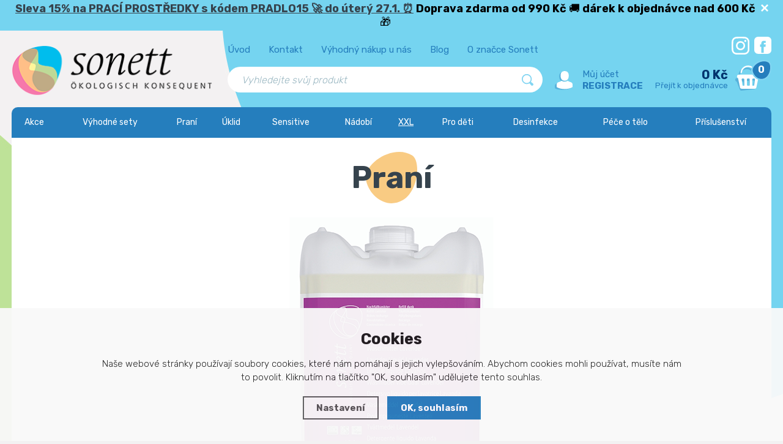

--- FILE ---
content_type: text/html; charset=utf-8
request_url: https://www.sonett.cz/prani-xxl/
body_size: 9098
content:
<!DOCTYPE html>
<html lang="cs" dir="ltr">
<head>
  <meta charset="utf-8" />
    <meta name="viewport" content="width=device-width, initial-scale=1.0, minimum-scale=1.0, maximum-scale=1.0, user-scalable=no" /> 
    <meta name="robots" content="index, follow" /><link rel="canonical" href="https://www.sonett.cz/prani-xxl/" />    <meta name="author" content="Shopion.cz" lang="cs" />
    <link rel="stylesheet" type="text/css" href="/css/screen.css?v=1.1" />
    <link rel="stylesheet" href="/css/main.css?v=12" /> 
    
  <title>Praní | XXL - Ekodrogerie Sonett</title>
  <meta name="description" content='Sonett je již od roku 1977 pionýrem na poli ekodrogerie, tedy drogerie, která je šetrná k životnímu prostředí i k lidskému organismu. Sonett vyrábí prací prášky, tekuté čistící prostředky, tablety do myčky a další účinné výrobky pro čistou domácnost. Ve výrobcích najdete ve stále větší míře suroviny z dynamického nebo ekologického zemědělství, jako např. olivový, řepkový či kokosový olej, palmový tuk nebo éterické oleje. Produkty Sonett jsou tedy stoprocentně biologicky rozložitelné a nealergenní. Proto jsou bezpečné i pro citlivější pokožky alergiků nebo dětí.' />
  <meta name="keywords" content='' />
<script type='text/javascript' src='/scripts/ajax_validator/messages_front.js'></script>
      <!--[if !IE 8]><!--><!--[if !IE 7]><!--><link rel='stylesheet' href='/css/inputs/radio_checkbox.css' /><!--<![endif]--><!--<![endif]-->
  <link rel="icon" href="/userfiles/tmp/favicon.png" type="image/x-icon">    <script type="text/javascript" src="/scripts/jquery.js"></script>
    <script type="text/javascript" src="/scripts/jquery-ui.min.js"></script>
    <script type='text/javascript' src='/scripts/ajax.js'></script>    <script type='text/javascript' src='/scripts/search.js'></script>

    <script type="text/javascript" src="/scripts/funkce.js?v=1"></script>
    <script type="text/javascript" src="/scripts/funkce_detail.js"></script>

<meta name="facebook-domain-verification" content="b14cg722es1jrt68kvr8y8coaeufr8" />

<!-- Begin Leadhub Pixel Code -->
<script>
 (function(w,d,x,n,u,t,p,f,s,o){f='LHInsights';w[n]=w[f]=w[f]||function(n,d){
 (w[f].q=w[f].q||[]).push([n,d])};w[f].l=1*new Date();w[f].p=p;s=d.createElement(x);
 s.async=1;s.src=u+'?t='+t+(p?'&p='+p:'');o=d.getElementsByTagName(x)[0];o.parentNode.insertBefore(s,o)
 })(window,document,'script','lhi','//www.lhinsights.com/agent.js','fnijvlw1TX2oEft');

 lhi('pageview');
</script>
<!-- End Leadhub Pixel Code --><!-- Global site tag (gtag.js) - Google Analytics -->
  <script async src="https://www.googletagmanager.com/gtag/js?id=UA-156550518-1"></script>
  <script>
    window.dataLayer = window.dataLayer || [];
    function gtag(){dataLayer.push(arguments);}
    gtag("consent", "default", {
      "ad_storage":"denied",
      "analytics_storage":"denied",
      "ad_personalization":"denied",
      "ad_user_data":"denied",
      "personalization_storage":"denied"
    });
    gtag('js', new Date());
    gtag('config', 'UA-156550518-1', { 'cookie_flags': 'SameSite=None;Secure'});
    gtag('config', 'AW-10846912165', { 'cookie_flags': 'SameSite=None;Secure'});
  </script><script>
    lhi('SetCart', {
      products: []
    });lhi('ViewCategory', {
      category: 'XXL > Praní'
    });</script>  <!-- Facebook Pixel Code -->
<script>
  !function(f,b,e,v,n,t,s)
  {if(f.fbq)return;n=f.fbq=function(){n.callMethod?
  n.callMethod.apply(n,arguments):n.queue.push(arguments)};
  if(!f._fbq)f._fbq=n;n.push=n;n.loaded=!0;n.version='2.0';
  n.queue=[];t=b.createElement(e);t.async=!0;
  t.src=v;s=b.getElementsByTagName(e)[0];
  s.parentNode.insertBefore(t,s)}(window, document,'script',
  'https://connect.facebook.net/en_US/fbevents.js');
  fbq('consent', 'revoke');
  fbq('init', '198629984589770');
  fbq('track', 'PageView');
</script>
</head>
<body class="czk listing">
<noscript><img height="1" width="1" style="display:none" src="https://www.facebook.com/tr?id=198629984589770&ev=PageView&noscript=1" /></noscript>
<!-- Custom Audience Pixel Code -->
<script>
!function(f,b,e,v,n,t,s){if(f.fbq)return;n=f.fbq=function(){n.callMethod?
n.callMethod.apply(n,arguments):n.queue.push(arguments)};if(!f._fbq)f._fbq=n;
n.push=n;n.loaded=!0;n.version='2.0';n.queue=[];t=b.createElement(e);t.async=!0;
t.src=v;s=b.getElementsByTagName(e)[0];s.parentNode.insertBefore(t,s)}(window,
document,'script','//connect.facebook.net/en_US/fbevents.js'); 
fbq('consent', 'revoke');
fbq('init', '198629984589770');
fbq('track', 'PageView');
</script>
<noscript><img height="1" width="1" style="display:none" src="https://www.facebook.com/tr?id=198629984589770&ev=PageView&noscript=1"/></noscript>
<div class="fixed-info-line sb-slide">
    <div class="layout-center">
        <div class="wrap"><p style="text-align: center;"><span style="font-size: 18px; color: #000000;"><strong><a href="/prani/">Sleva 15% na PRACÍ PROSTŘEDKY s kódem PRADLO15 🚀 do úterý 27.1. ⏰</a> Doprava zdarma od 990 Kč </strong>🚚<strong> dárek k objednávce nad 600 Kč </strong>🎁 </span></p></div>
        <div class="close"><img src="/images/svg/x.svg" alt="x" width="15" /></div>
    </div>
    <div class="fixed-info-overlay "></div>
  </div>  
  
  
<div class="header-wrap " id="top">
        <header id="header" class="sb-slide">
            <div class="layout-center">
                <div class="middle-box">
                    <div class="table-container">
                        <div class="col logo">
                            <a href="/"><img src="/images/logo.png" alt="" /></a>
                        </div>
                        <div class="col search">
                            <form method="get" action="/vyhledavani/" id="search">
                                <ul class="top-menu">
                                <li><a href="/" title="Úvod">Úvod</a></li><li><a href="/kontakt/" title="Kontakt">Kontakt</a></li><li><a href="/jak-nakupovat/" title="Výhodný nákup u nás">Výhodný nákup u nás</a></li><li><a href="/blog/" title="Blog">Blog</a></li><li><a href="/o-znacce-sonett/" title="O značce Sonett">O značce Sonett</a></li>  
                                </ul>
                                <div class="naseptavac-wrap">
                                    <div id="naseptavacDiv" style="visibility: hidden;"></div>
                                </div>
                              
							                 <p><input type="text" class="phrase" name="phrase" id="inp-search" placeholder="Vyhledejte svůj produkt" /><button type="submit" class="btn"></button></p>

                            </form>
                        </div>
                        <div class="col account">
                            <div class="wrap">
                                                          <a href="javascript:;" onclick="$.fancybox.close();" data-fancybox data-type="ajax" data-src="/pages/login_quick.php" class="icon"><img src="/images/svg/prihlaseni.svg" alt="" /></a>
                              <a href="javascript:;" onclick="$.fancybox.close();" data-fancybox data-type="ajax" data-src="/pages/login_quick.php" title="Přihlášení">Můj účet</a>
                              <strong><a class="upper" href="/registrace/">Registrace</a></strong>
                                                        </div>
                        </div>
                        <div class="col basket-info">
                          
                          
                          <div class="wrap">
                                <div class="price-wrap"><a href="/nakupni-kosik/" class="price"><strong id="basket_cena">0 Kč</strong><span>Přejít k objednávce</span></a></div>
                                <div class="basket">
                                    <a href="/nakupni-kosik/"><span id="basket_pocet">0</span></a>
                                </div>
                          </div>
                        </div>
                        <div class="col mobile">
                            <a href="#" class="sb-toggle-right mobile-menu"><img src="/images/menu-mobile.png" alt="#" /></a>
                        </div>
                    </div>
                    <div class="socials">
                        <a class="blank" href="https://www.instagram.com/sonettcz/"><img src="/images/svg/instagram-hlavicka.svg" alt="IG" /></a>
                        <a class="blank" href="https://www.facebook.com/SonettCZ/"><img src="/images/svg/facebook-hlavicka.svg" alt="FB" /></a>
                    </div>
                </div>
                <div id="menu" class="v2">
                    <ul class="menu">
                    <li class="noselected"><a href="/akce/" title='Akce'>Akce</a></li><li class="noselected"><a href="/vyhodne-sety/" title='Výhodné sety'>Výhodné sety</a></li><li class="noselected"><a href="/prani/" title='Praní'>Praní</a></li><li class="noselected"><a href="/uklid/" title='Úklid'>Úklid</a></li><li class="noselected"><a href="/sensitive/" title='Sensitive'>Sensitive</a></li><li class="noselected"><a href="/nadobi/" title='Nádobí'>Nádobí</a></li><li class="selected"><a href="/xxl/" title='XXL'>XXL</a></li><li class="noselected"><a href="/pro-deti/" title='Pro děti'>Pro děti</a></li><li class="noselected"><a href="/desinfekce/" title='Desinfekce'>Desinfekce</a></li><li class="noselected"><a href="/pece-o-telo/" title='Péče o tělo'>Péče o tělo</a></li><li class="noselected"><a href="/prislusenstvi/" title='Příslušenství'>Příslušenství</a></li>                    </ul>
                </div>
            </div>
        </header>
    </div>  
<div id="sb-site" class="web-page">
<div id="cover"> 
<section class="v2 no-top-padding">
                <div class="layout-center"><div class="page-box"><div class="text-box"><h1>Praní</h1>
    </div><div class="page-image"><img src="/gallery/subcategories/21.jpg" alt="" /></div></div><form method="get" action="" id="paging3"><script type="text/javascript">
    function moveFiltrProd() {
      if ($("#filtr_box_prod").css("display") == "block") {
        $("#filtr_box_prod").css("display", "block");    
        if (xmlHttp.readyState == 4 || xmlHttp.readyState == 0) {xmlHttp.open("GET", "/pages/exec_cookie.php?name=filtr_prod&value=1", true);xmlHttp.send(null);}
        $("#filtr_msg_prod").html("Ukrýt značky");
      }
      else {
        $("#filtr_box_prod").css("display", "none");
        if (xmlHttp.readyState == 4 || xmlHttp.readyState == 0) {xmlHttp.open("GET", "/pages/exec_cookie.php?name=filtr_prod&value=2", true);xmlHttp.send(null);}
        $("#filtr_msg_prod").html("Zobrazit značky");
      }
    }
    $(document).ready(function(){
      $("#filtr_msg_prod").click(function(){
        if ($("#filtr_box_prod").css("display") == "block")
          $("#filtr_box_prod").fadeToggle('500', moveFiltrProd);
        else
          $("#filtr_box_prod").slideToggle('500', moveFiltrProd);
      });
    }); 
    function moveFiltr() {
      if ($("#filtr_box").css("display") == "block") {
        $("#filtr_box").css("display", "block");    
        if (xmlHttp.readyState == 4 || xmlHttp.readyState == 0) {xmlHttp.open("GET", "/pages/exec_cookie.php?name=filtr&value=1", true);xmlHttp.send(null);}
        $("#filtr_msg").html("Ukrýt parametry");
      }
      else {
        $("#filtr_box").css("display", "none");
        if (xmlHttp.readyState == 4 || xmlHttp.readyState == 0) {xmlHttp.open("GET", "/pages/exec_cookie.php?name=filtr&value=2", true);xmlHttp.send(null);}
        $("#filtr_msg").html("Zobrazit parametry");
      }
    }
    $(document).ready(function(){
      $("#filtr_msg").click(function(){
        if ($("#filtr_box").css("display") == "block")
          $("#filtr_box").fadeToggle('500', moveFiltr);
        else
          $("#filtr_box").slideToggle('500', moveFiltr);
      });
    }); 
    </script><span style="display:none" id="param_filtr_string">2,4</span><div class="margin5"></div><span id="remove_parameters" class="removebtn">Odstranit filtr parametrů</span><div class="clear"></div><div id="filtr_box" style="display:none"><div class="navigace_back3"><div id="param_filtr_div"><div class="header_box"><p class="highlight">Certifikát:</p><select class="epars header_select" id="par-2" name="par[2]">
            <option value="">---</option><option value="1">Vegan, Climate Partner, NCP - eko produkt </option><option value="5">Vegan, ECOgarantie, Climate Partner, NCP - eko produkt </option></select></div><div class="clear"></div></div></div><div class="clear"></div></div><div id="paging_header"><p class="paging_header_left"><span id="filtr_msg" class="submit">Parametrické filtrování (1)</span> <input class="noborder regular-radio" type="checkbox" id="estock" name="estock" value="1"  /> <label for="estock">pouze skladem</label></p><p class="paging_header_right"><span class="header_box_title"> 
    Na stránku: </span><select style="width:70px" name="epage" id="epage">
    <option value="24">24</option>
    <option value="48">48</option>
    <option value="72">72</option>
    </select> | <span class="header_box_title">Řadit dle: </span><select name="razeni" id="razeni">
    <option value="" selected="selected">doporučeně</option>
    <option value="p_name">názvu</option>
    <option value="price">nejlevnějšího</option>
    <option value="price2">nejdražšího</option>
    <option value="p_orders">nejprodávanější</option>
    <option value="p_hits">nejprohlíženější</option>
    </select><input name="CSRFtoken" type="hidden" value="6262018d685cfacd555dc09ec0b2b8f4f1a14ff477ed0227c0a8d9e812c9a60f" /></p>
    <div class="clear"></div>
    <p id="show_total_count" class="paging_header_left" style="font-size:85%">Zobrazeno záznamů 1 - 16 z celkem <strong>16</strong></p>
    <p class="paging_header_right"><input type="radio" class="regular-radio etype" name="etype" value="0" id="etype-1" checked="checked"><label for="etype-1">katalog s obrázky</label> 
    <input type="radio" class="regular-radio etype" name="etype" value="2" id="etype-2"><label for="etype-2">seznam</label>
    </p></div></form><div class="products-wrap"><form method="post" action="" id="paging"><div class="list"></div><div id="ajax_image_loader"></div><span>
    <input type="hidden" name="cpage" id="cpage" value="0" />
    <input type="hidden" name="nextpage" id="nextpage" value="0" />
    <input type="hidden" name="categoryid" id="categoryid" value="11" />
    <input type="hidden" name="subcategoryid" id="subcategoryid" value="21" />
    <input type="hidden" name="subsubcategoryid" id="subsubcategoryid" value="0" />
    <input type="hidden" name="subsubsubcategoryid" id="subsubsubcategoryid" value="0" />
    <input type="hidden" name="cphrase" id="cphrase" value="" />
    <input type="hidden" name="list_brand" id="list_brand" value="0" />
    <input type="hidden" name="list_label" id="list_label" value="0" />
    <input type="hidden" name="base_products" value="0" />
    <input name="CSRFtoken" type="hidden" value="6262018d685cfacd555dc09ec0b2b8f4f1a14ff477ed0227c0a8d9e812c9a60f" />
    </span><div id="ajax_placeholder"><div class="products"><div class="item">
                                <div class="border">
                                    <div class="wrap"><ul class="tag"><li><span class="pink upper"><span>Bestseller</span></span></li></ul><div class="image-box">
                                            <a class="image" title='SONETT Prací gel - Sensitive 10 l' href="/sonett-praci-gel-sensitive-10-l/"><img src="/gallery/products/thumbs/1550.jpg" class="noborder" alt='SONETT Prací gel - Sensitive 10 l' /></a>
                                        </div>
                                        <div class="info-wrap">
                                            <h3><a title='SONETT Prací gel - Sensitive 10 l' href="/sonett-praci-gel-sensitive-10-l/">SONETT Prací gel - Sensitive 10 l</a></h3>
                                            <div class="price"><strong>1 349 Kč</strong></div>
                                        </div>
                                        <button  onclick="$.fancybox.close();" data-fancybox data-type="ajax" data-src="/kosik/55-0-1/" class="button" type="submit">Koupit</button>
                                    </div>
                                </div>
                            </div><div class="item">
                                <div class="border">
                                    <div class="wrap"><div class="image-box">
                                            <a class="image" title='SONETT Prací gel na barevné prádlo 10 l' href="/sonett-praci-gel-na-barevne-pradlo-10-l/"><img src="/gallery/products/thumbs/1554.jpg" class="noborder" alt='SONETT Prací gel na barevné prádlo 10 l' /></a>
                                        </div>
                                        <div class="info-wrap">
                                            <h3><a title='SONETT Prací gel na barevné prádlo 10 l' href="/sonett-praci-gel-na-barevne-pradlo-10-l/">SONETT Prací gel na barevné prádlo 10 l</a></h3>
                                            <div class="price"><strong>1 369 Kč</strong></div>
                                        </div>
                                        <button  onclick="$.fancybox.close();" data-fancybox data-type="ajax" data-src="/kosik/59-0-1/" class="button" type="submit">Koupit</button>
                                    </div>
                                </div>
                            </div><div class="item">
                                <div class="border">
                                    <div class="wrap"><div class="image-box">
                                            <a class="image" title='SONETT Změkčovač vody 5 kg' href="/sonett-zmekcovac-vody-5-kg/"><img src="/gallery/products/thumbs/1481.jpg" class="noborder" alt='SONETT Změkčovač vody 5 kg' /></a>
                                        </div>
                                        <div class="info-wrap">
                                            <h3><a title='SONETT Změkčovač vody 5 kg' href="/sonett-zmekcovac-vody-5-kg/">SONETT Změkčovač vody 5 kg</a></h3>
                                            <div class="price"><strong>799 Kč</strong></div>
                                        </div>
                                        <button  onclick="$.fancybox.close();" data-fancybox data-type="ajax" data-src="/kosik/140-0-1/" class="button" type="submit">Koupit</button>
                                    </div>
                                </div>
                            </div><div class="item">
                                <div class="border">
                                    <div class="wrap"><ul class="tag"><li><span class="pink upper"><span>Bestseller</span></span></li></ul><div class="image-box">
                                            <a class="image" title='SONETT Prací gel - Sensitive 20 l' href="/sonett-praci-gel-sensitive-20-l/"><img src="/gallery/products/thumbs/1552.jpg" class="noborder" alt='SONETT Prací gel - Sensitive 20 l' /></a>
                                        </div>
                                        <div class="info-wrap">
                                            <h3><a title='SONETT Prací gel - Sensitive 20 l' href="/sonett-praci-gel-sensitive-20-l/">SONETT Prací gel - Sensitive 20 l</a></h3>
                                            <div class="price"><strong>2 449 Kč</strong></div>
                                        </div>
                                        <button  onclick="$.fancybox.close();" data-fancybox data-type="ajax" data-src="/kosik/57-0-1/" class="button" type="submit">Koupit</button>
                                    </div>
                                </div>
                            </div><div class="item">
                                <div class="border">
                                    <div class="wrap"><ul class="tag"><li><span class="blue upper"><span>Novinka</span></span></li></ul><div class="image-box">
                                            <a class="image" title='SONETT Prací gel na barevné prádlo Sensitive 10l' href="/sonett-praci-gel-na-barevne-pradlo-sensitive-10l-5/"><img src="/gallery/products/thumbs/1587.jpg" class="noborder" alt='SONETT Prací gel na barevné prádlo Sensitive 10l' /></a>
                                        </div>
                                        <div class="info-wrap">
                                            <h3><a title='SONETT Prací gel na barevné prádlo Sensitive 10l' href="/sonett-praci-gel-na-barevne-pradlo-sensitive-10l-5/">SONETT Prací gel na barevné prádlo Sensitive 10l</a></h3>
                                            <div class="price"><strong>1 369 Kč</strong></div>
                                        </div>
                                        <button  onclick="$.fancybox.close();" data-fancybox data-type="ajax" data-src="/kosik/247-0-1/" class="button" type="submit">Koupit</button>
                                    </div>
                                </div>
                            </div><div class="item">
                                <div class="border">
                                    <div class="wrap"><ul class="tag"><li><span class="pink upper"><span>Bestseller</span></span></li></ul><div class="image-box">
                                            <a class="image" title='SONETT Prací gel na bílé a barevné prádlo 20 l' href="/sonett-praci-gel-na-bile-a-barevne-pradlo-20-l/"><img src="/gallery/products/thumbs/1561.jpg" class="noborder" alt='SONETT Prací gel na bílé a barevné prádlo 20 l' /></a>
                                        </div>
                                        <div class="info-wrap">
                                            <h3><a title='SONETT Prací gel na bílé a barevné prádlo 20 l' href="/sonett-praci-gel-na-bile-a-barevne-pradlo-20-l/">SONETT Prací gel na bílé a barevné prádlo 20 l</a></h3>
                                            <div class="price"><strong>2 449 Kč</strong></div>
                                        </div>
                                        <button  onclick="$.fancybox.close();" data-fancybox data-type="ajax" data-src="/kosik/66-0-1/" class="button" type="submit">Koupit</button>
                                    </div>
                                </div>
                            </div><div class="item">
                                <div class="border">
                                    <div class="wrap"><div class="image-box">
                                            <a class="image" title='SONETT Prací prášek 10 kg' href="/sonett-praci-prasek-10-kg/"><img src="/gallery/products/thumbs/1473.jpg" class="noborder" alt='SONETT Prací prášek 10 kg' /></a>
                                        </div>
                                        <div class="info-wrap">
                                            <h3><a title='SONETT Prací prášek 10 kg' href="/sonett-praci-prasek-10-kg/">SONETT Prací prášek 10 kg</a></h3>
                                            <div class="price"><strong>1 659 Kč</strong></div>
                                        </div>
                                        <button  onclick="$.fancybox.close();" data-fancybox data-type="ajax" data-src="/kosik/69-0-1/" class="button" type="submit">Koupit</button>
                                    </div>
                                </div>
                            </div><div class="item">
                                <div class="border">
                                    <div class="wrap"><div class="image-box">
                                            <a class="image" title='SONETT Prášek na praní COLOR - Sensitive 10 kg' href="/sonett-prasek-na-prani-color-sensitive-10-kg/"><img src="/gallery/products/thumbs/1476.jpg" class="noborder" alt='SONETT Prášek na praní COLOR - Sensitive 10 kg' /></a>
                                        </div>
                                        <div class="info-wrap">
                                            <h3><a title='SONETT Prášek na praní COLOR - Sensitive 10 kg' href="/sonett-prasek-na-prani-color-sensitive-10-kg/">SONETT Prášek na praní COLOR - Sensitive 10 kg</a></h3>
                                            <div class="price"><strong>1 899 Kč</strong></div>
                                        </div>
                                        <button  onclick="$.fancybox.close();" data-fancybox data-type="ajax" data-src="/kosik/75-0-1/" class="button" type="submit">Koupit</button>
                                    </div>
                                </div>
                            </div><div class="item">
                                <div class="border">
                                    <div class="wrap"><div class="image-box">
                                            <a class="image" title='SONETT Bělící prostředek a odstraňovač skvrn 5 kg' href="/sonett-belici-prostredek-a-odstranovac-skvrn-5-kg/"><img src="/gallery/products/thumbs/1471.jpg" class="noborder" alt='SONETT Bělící prostředek a odstraňovač skvrn 5 kg' /></a>
                                        </div>
                                        <div class="info-wrap">
                                            <h3><a title='SONETT Bělící prostředek a odstraňovač skvrn 5 kg' href="/sonett-belici-prostredek-a-odstranovac-skvrn-5-kg/">SONETT Bělící prostředek a odstraňovač skvrn 5 kg</a></h3>
                                            <div class="price"><strong>729 Kč</strong></div>
                                        </div>
                                        <button  onclick="$.fancybox.close();" data-fancybox data-type="ajax" data-src="/kosik/16-0-1/" class="button" type="submit">Koupit</button>
                                    </div>
                                </div>
                            </div><div class="item">
                                <div class="border">
                                    <div class="wrap"><div class="image-box">
                                            <a class="image" title='SONETT Prací gel na barevné prádlo 20 l' href="/sonett-praci-gel-na-barevne-pradlo-20-l/"><img src="/gallery/products/thumbs/1556.jpg" class="noborder" alt='SONETT Prací gel na barevné prádlo 20 l' /></a>
                                        </div>
                                        <div class="info-wrap">
                                            <h3><a title='SONETT Prací gel na barevné prádlo 20 l' href="/sonett-praci-gel-na-barevne-pradlo-20-l/">SONETT Prací gel na barevné prádlo 20 l</a></h3>
                                            <div class="price"><strong>2 489 Kč</strong></div>
                                        </div>
                                        <button  onclick="$.fancybox.close();" data-fancybox data-type="ajax" data-src="/kosik/61-0-1/" class="button" type="submit">Koupit</button>
                                    </div>
                                </div>
                            </div><div class="item">
                                <div class="border">
                                    <div class="wrap"><div class="image-box">
                                            <a class="image" title='SONETT Olivový prací gel na vlnu a hedvábí 20 l' href="/sonett-olivovy-praci-gel-na-vlnu-a-hedvabi-20-l/"><img src="/gallery/products/thumbs/1542.jpg" class="noborder" alt='SONETT Olivový prací gel na vlnu a hedvábí 20 l' /></a>
                                        </div>
                                        <div class="info-wrap">
                                            <h3><a title='SONETT Olivový prací gel na vlnu a hedvábí 20 l' href="/sonett-olivovy-praci-gel-na-vlnu-a-hedvabi-20-l/">SONETT Olivový prací gel na vlnu a hedvábí 20 l</a></h3>
                                            <div class="price"><strong>3 279 Kč</strong></div>
                                        </div>
                                        <button  onclick="$.fancybox.close();" data-fancybox data-type="ajax" data-src="/kosik/44-0-1/" class="button" type="submit">Koupit</button>
                                    </div>
                                </div>
                            </div><div class="item">
                                <div class="border">
                                    <div class="wrap"><ul class="tag"><li><span class="pink upper"><span>Bestseller</span></span></li></ul><div class="image-box">
                                            <a class="image" title='SONETT Prací gel na bílé a barevné prádlo 10 l' href="/sonett-praci-gel-na-bile-a-barevne-pradlo-10-l/"><img src="/gallery/products/thumbs/1558.jpg" class="noborder" alt='SONETT Prací gel na bílé a barevné prádlo 10 l' /></a>
                                        </div>
                                        <div class="info-wrap">
                                            <h3><a title='SONETT Prací gel na bílé a barevné prádlo 10 l' href="/sonett-praci-gel-na-bile-a-barevne-pradlo-10-l/">SONETT Prací gel na bílé a barevné prádlo 10 l</a></h3>
                                            <div class="price"><strong>1 349 Kč</strong></div>
                                        </div>
                                        <button id="produkt63" onclick="inlineMsg2(this.id,'Zboží nelze objednat, není skladem.',2);return false;" class="button" type="submit">Koupit</button>
                                    </div>
                                </div>
                            </div><div class="item">
                                <div class="border">
                                    <div class="wrap"><div class="image-box">
                                            <a class="image" title='SONETT Prací gel na barevné prádlo 5 l' href="/sonett-praci-gel-na-barevne-pradlo-5-l/"><img src="/gallery/products/thumbs/1557.jpg" class="noborder" alt='SONETT Prací gel na barevné prádlo 5 l' /></a>
                                        </div>
                                        <div class="info-wrap">
                                            <h3><a title='SONETT Prací gel na barevné prádlo 5 l' href="/sonett-praci-gel-na-barevne-pradlo-5-l/">SONETT Prací gel na barevné prádlo 5 l</a></h3>
                                            <div class="price"><strong>759 Kč</strong></div>
                                        </div>
                                        <button id="produkt62" onclick="inlineMsg2(this.id,'Zboží nelze objednat, není skladem.',2);return false;" class="button" type="submit">Koupit</button>
                                    </div>
                                </div>
                            </div><div class="item">
                                <div class="border">
                                    <div class="wrap"><div class="image-box">
                                            <a class="image" title='SONETT Aviváž 10 l' href="/sonett-avivaz-10-l/"><img src="/gallery/products/thumbs/1530.jpg" class="noborder" alt='SONETT Aviváž 10 l' /></a>
                                        </div>
                                        <div class="info-wrap">
                                            <h3><a title='SONETT Aviváž 10 l' href="/sonett-avivaz-10-l/">SONETT Aviváž 10 l</a></h3>
                                            <div class="price"><strong>1 279 Kč</strong></div>
                                        </div>
                                        <button id="produkt13" onclick="inlineMsg2(this.id,'Zboží nelze objednat, není skladem.',2);return false;" class="button" type="submit">Koupit</button>
                                    </div>
                                </div>
                            </div><div class="item">
                                <div class="border">
                                    <div class="wrap"><div class="image-box">
                                            <a class="image" title='SONETT Prací gel na bílé a barevné prádlo 5 l' href="/sonett-praci-gel-na-bile-a-barevne-pradlo-5-l-cz-etiketa/"><img src="/gallery/products/thumbs/1654.jpg" class="noborder" alt='SONETT Prací gel na bílé a barevné prádlo 5 l' /></a>
                                        </div>
                                        <div class="info-wrap">
                                            <h3><a title='SONETT Prací gel na bílé a barevné prádlo 5 l' href="/sonett-praci-gel-na-bile-a-barevne-pradlo-5-l-cz-etiketa/">SONETT Prací gel na bílé a barevné prádlo 5 l</a></h3>
                                            <div class="price"><strong>729 Kč</strong></div>
                                        </div>
                                        <button id="produkt273" onclick="inlineMsg2(this.id,'Zboží nelze objednat, není skladem.',2);return false;" class="button" type="submit">Koupit</button>
                                    </div>
                                </div>
                            </div><div class="item">
                                <div class="border">
                                    <div class="wrap"><div class="image-box">
                                            <a class="image" title='SONETT Olivový prací gel na vlnu a hedvábí 10 l' href="/sonett-olivovy-praci-gel-na-vlnu-a-hedvabi-10-l/"><img src="/gallery/products/thumbs/1540.jpg" class="noborder" alt='SONETT Olivový prací gel na vlnu a hedvábí 10 l' /></a>
                                        </div>
                                        <div class="info-wrap">
                                            <h3><a title='SONETT Olivový prací gel na vlnu a hedvábí 10 l' href="/sonett-olivovy-praci-gel-na-vlnu-a-hedvabi-10-l/">SONETT Olivový prací gel na vlnu a hedvábí 10 l</a></h3>
                                            <div class="price"><strong>1 829 Kč</strong></div>
                                        </div>
                                        <button id="produkt42" onclick="inlineMsg2(this.id,'Zboží nelze objednat, není skladem.',2);return false;" class="button" type="submit">Koupit</button>
                                    </div>
                                </div>
                            </div><div class="clear-x"></div></div><div class="clear-x"></div></div></form></div><div id="paging_noajax"></div><div class="move-top">
                         <a href="#top" class="scroll upper">Nahoru</a>
                     </div>
                     <div class="clear-x"></div>

                     <a href="/o-znacce-sonett/" class="giant-button">o značce Sonett</a></div></section><footer>
                <div class="bg">
                    <div class="layout-center">
                        <div class="certificate">
                            <img width="640" src="/images/certificate.png" alt="" />
                        </div>
                        <div class="container">
                            <div class="col contact">
                                <p class="title upper">Kontakt</p>
                                <div class="tel"><a href="tel:326537669"><span>+420</span> <strong>326 537 669</strong></a></div>
                                <div class="email"><a href="mailto:objednavky@sonett.cz">objednavky@sonett.cz</a></div>
                                <div class="clear-x"></div>
                            </div>
                            <div class="col social">
                                <p class="title upper">Sledujte nás</p>
                                <div class="clear-x"></div>
                                <div class="social-wrap">
                                    <a class="blank" href="https://www.facebook.com/SonettCZ/"><img src="/images/svg/facebook.svg" alt="FB" /></a>
                                    <a class="blank" href="https://www.instagram.com/sonettcz/"><img src="/images/svg/instagram.svg" alt="IG" /></a>
                                    <!--<a href="#"><img src="/images/svg/youtube.svg" alt="YT" /></a>-->
                                </div>
                            </div>
                            <div class="col">
                                <p class="title upper">Informace</p>
                                <ul>
                                <li><a href="/svet-sonett/" title="Svět Sonett">Svět Sonett</a></li></ul>
                                <div class="clear-x"></div>
                            </div>
                            <div class="col">
                                <p class="title upper">Pro zákazníky</p>
                                <ul>
                                <li><a href="/odstoupeni-od-smlouvy-vzor/" title="Odstoupení od smlouvy vzor">Odstoupení od smlouvy vzor</a></li><li><a href="/reklamace/" title="Reklamace">Reklamace</a></li><li><a href="/kontakt/" title="Velkoobchodní spolupráce">Velkoobchodní spolupráce</a></li><li><a href="/obchodni-podminky/" title="Obchodní podmínky">Obchodní podmínky</a></li></ul>
                                <div class="clear-x"></div>
                            </div>
                            <div class="clear-x"></div>
                        </div>
                        <div class="box">
                            <div>
                                <p class="copyright"><strong>Ekodrogeriesonett.cz</strong> © 2026</p>
                                <p class="left" style="margin-top:5px"><a href="https://www.comgate.cz"><img src="/images/comgate.png" width="300" /></a></p>
                            </div>
                            <div>
                                <a href="#top" class="go-up scroll"><img src="/images/svg/vector-up.svg" alt="UP" /></a>
                            </div>
                        </div>
                        <div class="clear-x"></div>
                    </div>
                </div>
            </footer>
            <div class="clear-x"></div>
        </div>
    </div>
    <div class="sb-slidebar sb-right">
        <h4>Menu<img src="/images/close.png" class="close sb-close" alt="X" /></h4>
    </div><link rel="stylesheet" href="/scripts/fancybox/jquery.fancybox.min.css" />
    <script src="/scripts/fancybox/jquery.fancybox.min.js"></script>
    <span style="display:none" id="seznam_rtg_id">146956</span>  <script type="text/javascript" src="https://c.seznam.cz/js/rc.js"></script>
  <script>
  var retargetingConf = {
    rtgId: 146956, consent: 0  };
  window.sznIVA.IS.clearIdentities(['said', 'secid', 'eid', 'aid', 'tid']);  if (window.rc && window.rc.retargetingHit) {
   window.rc.retargetingHit(retargetingConf);
  }
  </script>
  <script>
fbq('track', 'ViewContent', {
'content_type':'product','currency':'CZK','value':'0'});
</script>
<link rel="stylesheet" href="/js/cookies-plugin/cookies-plugin.min.css" />
      <script src="/js/cookies-plugin/cookies-plugin.min.js"></script><div id="xx-cookies-plugin">
                <div style="display:none" id="cookies_config"></div>
        <span id="cp-show-button"><img src="/js/cookies-plugin/cookies.svg" alt="" /><span>Nastavení Cookies</span></span>
        <div class="cp-cover"></div>
        <div class="cp-content-wrap">
            <div class="cp-content">
                <div class="cp-title">Cookies</div>
                <p>Naše webové stránky používají soubory cookies, které nám pomáhají s jejich vylepšováním. Abychom cookies mohli používat, musíte nám to povolit. Kliknutím na tlačítko "OK, souhlasím" udělujete tento souhlas.</p>                <a href="#" class="cp-button" id="cp-show-settings">Nastavení</a>
                <a href="#" class="cp-button cp-button-ok cp-allow-all">OK, souhlasím</a>
                            </div>
        </div>
        <div id="cp-settings">
            <div class="cp-settings-container">
                <div>
                    <div class="cp-wrap-side">
                        <span class="cp-close">×</span>
                        <div class="cp-wrap">
                            <div class="cp-box">
                                <div class="cp-title-h2">Nastavení souborů cookies</div><div class="cp-p">
                                <p>Cookies jsou malé soubory, které webové stránky (i ty naše) ukládají ve Vašem webovém prohlížeči. Obsahy těchto souborů jsou vyměňovány mezi Vaším prohlížečem a našimi servery, případně se servery našich partnerů. Některé cookies potřebujeme, abychom webová stránka mohla správně fungovat, některé potřebujeme k marketingové a statistické analytice. Zde si můžete nastavit, které cookies budeme moci používat.</p>                                </div>
                            </div>
                          
                            <div class="cp-toggle-wrap">
                                  <div class="cp-toggle-title cp-ok">
                                      <div>Nezbytné cookies</div>
                                  </div>
                                  <div class="cp-box">
                                  
                                  
                                  
                                  <div class="cp-title-h3">Nezbytné cookies</div><div class="cp-p">Jedná se o technické soubory, které jsou nezbytné ke správnému chování našich webových stránek a všech jejich funkcí. Používají se mimo jiné k ukládání produktů v nákupním košíku, zobrazování produktů na přání, ovládání filtrů, osobního nastavení a také nastavení souhlasu s uživáním cookies. Pro tyto cookies není zapotřebí Váš souhlas a není možné jej ani odebrat.</div>
<div class="cp-title-h4">Ovlivňuje funkce:</div>
<ul>
<li>Konfigurační cookies</li>
</ul></div></div><div class="cp-toggle-wrap">
                                  <div class="cp-toggle-title">
                                      <div>Analytické cookies</div>
                                  </div>
                                  <div class="cp-box">
                                  
                                  <div class="cp-checkbox-wrap">Vypnuto
                                  <input type="checkbox" class="cp-cookie-data" id="cpAnalytics" />
                                  <label for="cpAnalytics">Toggle</label>Zapnuto</div>
                                  
                                  <div class="cp-title-h3">Analytické cookies</div><div class="cp-p">Analytické cookies nám umožňují měření výkonu našeho webu a našich reklamních kampaní. Jejich pomocí určujeme počet návštěv a zdroje návštěv našich internetových stránek. Data získaná pomocí těchto cookies zpracováváme souhrnně, bez použití identifikátorů, které ukazují na konkrétní uživatelé našeho webu. Pokud vypnete používání analytických cookies ve vztahu k Vaší návštěvě, ztrácíme možnost analýzy výkonu a optimalizace našich opatření.</div>
<div class="cp-title-h4">Ovlivňuje funkce:</div>
<ul>
<li>Google Analytics - analytická návštěvnost</li>
</ul></div></div><div class="cp-toggle-wrap">
                                  <div class="cp-toggle-title">
                                      <div>Personalizované cookies</div>
                                  </div>
                                  <div class="cp-box">
                                  
                                  <div class="cp-checkbox-wrap">Vypnuto
                                  <input type="checkbox" class="cp-cookie-data" id="cpPersonal" />
                                  <label for="cpPersonal">Toggle</label>Zapnuto</div>
                                  
                                  <div class="cp-title-h3">Personalizované cookies</div><div class="cp-p">Používáme rovněž soubory cookie a další technologie, abychom přizpůsobili náš obchod potřebám a zájmům našich zákazníků a připravili tak pro Vás výjimečné nákupní zkušenosti. Díky použití personalizovaných souborů cookie se můžeme vyvarovat vysvětlování nežádoucích informací, jako jsou neodpovídající doporučení výrobků nebo neužitečné mimořádné nabídky. Navíc nám používání personalizovaných souborů cookie umožňuje nabízet Vám dodatečné funkce, jako například doporučení výrobků přizpůsobených Vašim potřebám. </div></div></div><div class="cp-toggle-wrap">
                                  <div class="cp-toggle-title">
                                      <div>Marketingové cookies</div>
                                  </div>
                                  <div class="cp-box">
                                  
                                  <div class="cp-checkbox-wrap">Vypnuto
                                  <input type="checkbox" class="cp-cookie-data" id="cpMarketing" />
                                  <label for="cpMarketing">Toggle</label>Zapnuto</div>
                                  
                                  <div class="cp-title-h3">Marketingové cookies</div><div class="cp-p">Marketingové (reklamní) cookies používáme my nebo naši partneři, abychom Vám mohli zobrazit vhodné obsahy nebo reklamy jak na našich stránkách, tak na stránkách třetích subjektů. Díky tomu můžeme vytvářet profily založené na Vašich zájmech, tak zvané pseudonymizované profily. Na základě těchto informací není zpravidla možná bezprostřední identifikace Vaší osoby, protože jsou používány pouze pseudonymizované údaje. Pokud nevyjádříte souhlas, nebudete příjemcem obsahů a reklam přizpůsobených Vašim zájmům.</div>
<div class="cp-title-h4">Ovlivňuje funkce:</div>
<ul>
<li>Google Ads</li>
</ul></div></div>
                            <div class="cp-box">
                                <div class="cp-buttons">
                                    <a href="#" class="cp-button cp-button-ok cp-save">Uložit nastavení</a>
                                    <a href="#" class="cp-button cp-button-ok cp-allow-all">Souhlasím s použitím všech cookies</a>
                                </div>
                                <p class="center" style="margin-top:20px">Souhlas můžete odmítnout <a href="#" class="cp-deny-all">zde</a>.</p>                            </div>
                        </div>
                    </div>
                </div>
            </div>
        </div>
    </div><div class="eet"><p>Podle zákona o evidenci tržeb je prodávající povinen vystavit kupujícímu účtenku. Zároveň je povinen zaevidovat přijatou tržbu u správce daně online; v případě technického výpadku pak nejpozději do 48 hodin.</p></div><link rel="stylesheet" href="/js/slidebars/slidebars.min.css">
    <script src="/js/slidebars/slidebars.min.js"></script>
    <link rel="stylesheet" href="/js/owl/assets/owl.carousel.css" />
    <script src="/js/owl/owl.carousel.min.js"></script>
    <script type="text/javascript" src="/js/custom.js"></script>
    <!--[if lt IE 9]>
      <script src="/js/html5shiv.js"></script>
      <![endif]-->
    <!--[if (gte IE 6)&(lte IE 8)]>
      <script type="text/javascript" src="/js/selectivizr.min.js"></script>
      <![endif]-->
      <script src="/js/js.cookie.min.js"></script>
    <script src="/scripts/neat-tooltip.js"></script>  
</body>
</html>

--- FILE ---
content_type: text/css
request_url: https://www.sonett.cz/css/screen.css?v=1.1
body_size: 8543
content:
input[type="submit"] {
	-webkit-appearance: none;
}
.table_border_bottom td {vertical-align:middle !important}
#header a, .menu a, .top_left a, .newone a,
#footer a,
#left a,
#naseptavacDiv p a, .navigace_back2 a, .width_285 a,
#paging_footer a, .bodyline a, a.big.normal, .bannys a, .h1_background a {
	text-decoration: none;
}
.layout-center.is_static ul, .layout-center.is_static ol {
  margin-left:35px;
}
.breadcrumbs.margin {margin-top:0px !important}
@media only screen and (max-width:550px){
.static img {
  width:auto;
  height:auto;
  max-width:100%;
}
}
.min_order {margin-top:30px}
.min_order p {text-align:right !important}
.min_order.center p {text-align:center !important}
.h1_background a {
 text-align: left;
  display:block;
}
.toogleActive {display:block}
.form-control {background:white}
#banner_box {
	position: absolute;
	top: 244px;
	margin-left: -240px;
	z-index: 10;
}
#header #over a img {
	display: block;
	position: absolute;
	margin-top: 53px;
	width: 320px;
  height:auto;
	margin-left: 5px;
}
.table_detail {
	width: 100%;
	margin: 10px 0 30px 0;
	clear: both;
}
.table_compare {
	float: left;
	width: 32%;
	border: none;
	margin: 10px 0 30px 6px;
	background: white;
}
.table_detail tr td, .table_compare tr td {
	padding: 6px 10px !important;
	vertical-align: middle;
}

.banner_list {
  margin:10px 0;
}
.banner_list img {
  width:auto;
  height:auto;
  max-width:100%;
}
.td_middle {
	vertical-align: middle;
}
.td_top {
	vertical-align: top;
}
tr.background_td td, tr.background_td2 td {
	padding: 4px;
}
div.background_td, div.background_td2 {
	padding: 5px;
	margin-top: 2px;
}
tr td.detail_desc {
	padding: 15px 5px;
	clear: both;
	text-align: justify
}
.filtr {
	display: inline;
	margin-left: 20px;
	margin-top: 40px;
}
.margin5 {
	height: 5px;
	width: 100%;
	display: block;
}
.header_select {
	width: 98%;
	margin-bottom: 4px;
}
.header_select2 {
	width: 92%;
	margin-bottom: 3px;
}
.header_input2 {
	width: 90%;
	margin-bottom: 3px;
}
.header_input3 {
	width: 85%;
	margin-bottom: 3px;
	text-align: right;
}
.header_box {
	padding: 0;
	width: 25%;
	float: left;
	text-align: left;
}
.header_box2 {
	padding: 0;
	width: 25%;
	float: left;
	text-align: left;
}
.header_box3 {
	padding: 0;
	width: 50%;
	float: left;
	text-align: left;
}
.header_box.m {
  margin:2px 0;
} 
#filtr {
	margin: 5px 0 5px 0;
	text-align: right;
	cursor: pointer;
}
#filtr_box {
	overflow: hidden;
}

.small {font-size:14px}
table {
	width: 100%;
}
td.right, th.right {text-align:right !important}
th {
	padding: 3px;
}
td {
	padding: 3px 1px;
	vertical-align: middle;
}
table, tr, td, th {
	border-collapse: collapse;
}
th.td_xx, th.td_40 {
	font-size: 90%;
	color: silver;
  font-weight:300;
  padding-bottom:15px;
}
input[type="text"], input[type="password"], input[type="tel"], input[type="email"], input[type="number"], select, textarea {
	border: 1px solid #c8ccd5;
	padding: 10px;
	font-size: 15px;
	outline: none;
	font-weight: 400 !important;
  font-family: 'Rubik', sans-serif;
}
input[type='checkbox'], input[type='radio'] {
	border: none !important;
	padding: 1px;
}
input {
	padding: 5px;
	border: 1px solid #c8ccd5;
	background: white;
}
select, textarea {
	background: white;
  
}
select.customSelect {width:90%;margin-bottom:10px}

.input_noborder {
	background: transparent;
	color: #fff;
	border: none;
	font-weight: 400;
}
.input_mini {
	width: 20px;
}
input.input_140 {
	width: 134px;
	margin-right: 5px;
}
.submit_alert {
	border: none;
	font-size: 20px;
	background: #ee77ab;
	height: 40px;
	line-height: 40px;
	padding: 0 20px;
	width: auto;
	cursor: pointer;
	display: block;
	text-decoration: none;
	color: #fff !important;
	font-weight: 400;
  text-transform:uppercase;
	margin: 0 auto;
  font-family:'Rubik', sans-serif;
  -o-border-radius: 5px;
-moz-border-radius: 5px;
-webkit-border-radius: 5px;
-ms-border-radius: 5px;
border-radius: 5px;
}
.submit_alert:hover {
	color: #fff !important;
}
.submit, a.submit, .spec {
	border: none;
	font-size: 20px;
	background: #ee77ab;
	color: #fff !important;
	height: 40px;
	line-height: 34px;
	width: auto;
	cursor: pointer;
	padding: 0 20px !important;
	font-weight: 400;
  text-transform:uppercase;
  -webkit-transition: all .5s;
  -moz-transition: all .5s;
  -o-transition: all .5s;
  transition: all .5s;
  font-family:'Rubik', sans-serif;
  -o-border-radius: 5px;
-moz-border-radius: 5px;
-webkit-border-radius: 5px;
-ms-border-radius: 5px;
border-radius: 5px;
}
select.submit {
	width: 98%
}
a.submit, a.submit:hover {
	display: block;
	text-decoration: none;
	font-size: 20px;
	color: #fff !important;
  background:#ee77ab;
	line-height: 40px;
	padding: 0 20px;
	text-align: center;
	font-weight: 400;
  text-transform:uppercase;
  font-family:'Rubik', sans-serif;
  -o-border-radius: 5px;
-moz-border-radius: 5px;
-webkit-border-radius: 5px;
-ms-border-radius: 5px;
border-radius: 5px;
}
span.submit, .spec {
	padding: 4px 15px;
	font-weight: 400;
	margin-right: 3px;
	background: #ee77ab;
  color: #fff;
	font-size: 15px;
}
.spec {
	height: 20px;
	line-height: 20px;
	padding: 4px 4px;
}
.submit:hover, .submit_alert:hover, .spec:hover {
	border: none;
	background: #fb61a5;
}
a.special_submit, input.special_submit {
	border: none;
	font-size: 20px;
  line-height:40px;
	width: auto;
  text-transform: uppercase;
	background: #ee77ab;
  color: #fff !important;
	cursor: pointer;
	padding: 0px 20px;
  margin-right:0px;
	text-decoration: none;
	display: block;
	text-shadow: none;
	font-weight: 400;
  font-family:'Rubik', sans-serif;
  -o-border-radius: 5px;
-moz-border-radius: 5px;
-webkit-border-radius: 5px;
-ms-border-radius: 5px;
border-radius: 5px;
}
input.special_submit {
	margin: 20px auto;
}
.special_submit.spec_l {
  background:#fff !important;
  border:3px solid #ee77ab;
  color:#ee77ab !important;
  margin-right:20px;
}
.special_submit.spec_l:hover {
  color:#fff !important;
}
a.special_submit:hover, .submit.smaller {
	color: #fff !important;
	background: #fb61a5 !important;
	text-decoration: none;
}
.submit_light {
	background: #ee77ab;
	font-size: 16px;
	cursor: pointer;
	color: #fff;
	border: none;
  font-weight:300;
	padding: 5px;
  margin-top:16px;
  -o-border-radius: 5px;
-moz-border-radius: 5px;
-webkit-border-radius: 5px;
-ms-border-radius: 5px;
border-radius: 5px;
}
.submit_spec, .red_info, .green_info {
	border: none;
	background: #ee77ab;
  color: #fff;
	height: 50px;
	padding: 0 20px;
	display: block;
	text-align: left;
	float: right;
	text-decoration: none;
	font-size: 150%;
	text-transform: uppercase;
	line-height: 50px;
	width: auto;
	font-weight:700;
  -webkit-transition: all .5s;
  -moz-transition: all .5s;
  -o-transition: all .5s;
  transition: all .5s;
  -o-border-radius: 5px;
-moz-border-radius: 5px;
-webkit-border-radius: 5px;
-ms-border-radius: 5px;
border-radius: 5px;
}
.red_info, .green_info {
	float: none;
	margin: 0 auto;
	line-height: 30px;
	padding: 7px 25px;
	height: auto;
	color: #fff;
	background: #ee77ab;
	text-decoration: none;
	text-transform: none;
	font-size: 140%;
	display: inline-block;
	text-align: center;
}
.red_info.big.normal {
	width: auto;
	display: inline-block;
	padding-left: 30px;
	padding-right: 30px;
	margin: 0 auto;
}
.submit_spec {
	cursor: pointer;
  margin-bottom:150Px;
}
.submit_spec, .submit_spec2 {
	margin-bottom: 10px;
}
.submit_spec a {
	font-weight: normal;
	color: white;
}
.red_info a:hover, .green_info a:hover, a.red_info:hover, a.green_info:hover {
	background: #ee77ab;
  color: #fff;
}
.submit_spec:hover, submit_spec a:hover {
	color: #fff;
	background: #fb61a5;
	text-decoration: none;
}

.submit_spec2 {
	border: 1px solid #dbd6ce;
  color:black;
	height: 50px;
	padding: 0;
	font-size: 120%;
	line-height: 50px;
	width: auto;
	padding: 0 20px;
	cursor: pointer;
	text-transform: none;
	display: block;
	text-align: left;
	float: left;
	text-decoration: none;
  background:#fdfcfa !important;
  -o-border-radius: 5px;
-moz-border-radius: 5px;
-webkit-border-radius: 5px;
-ms-border-radius: 5px;
border-radius: 5px;
}
.submit_spec2 {
	font-weight: 300;
}
.submit_spec2:hover {
	font-weight: 300;
  background:#257ebd !important;
  color:white;
	text-shadow: none;
}

img {
	border: none;
}
.fullwidth {
	width: 100%;
}
.list_of_products {
	height: 30px;
	line-height: 30px;
	background: #fff;
	margin-top: 6px;
	border-bottom: 2px solid #fff;
	width: 100%;
	font-weight: bold;
}
table.list_of_products_table tr td {
	padding: 6px 5px;
	background: #fff;
	border-bottom: 1px solid #fdfcfa;
}
section .layout-center #main .aside-box .wrap ul.active-filters.marg li {margin-top:35px}
section .layout-center #main .aside-box .wrap ul.active-filters.marg li > div {background:#f69697 !important;} 
li.filter-selected-item {display:block}
#paging_header {
	margin-bottom: 20px;
  display:none;
}
#paging_header p.paging_header_left {
	line-height: 28px;
	float: left;
}
#paging_header p.paging_header_right {
	line-height: 28px;
	float: right;
}
.infomessage {
	vertical-align: middle;
	color: #333333;
}
.errormessage {
	vertical-align: middle;
	color: #cc0000;
}
.noborder {
	border: none;
	background: none;
}
.rychly_kontakt {
	line-height: 20px;
}
.smaller_bold {
	font-weight: 600;
	font-size: 10px;
}
.bold {
	font-weight: 600;
}
.center {
	text-align: center;
}
.center_small {
	text-align: center;
	width: 100px;
}
.hidden {
	display: none;
}
.justify {
	text-align: justify;
}
.clear {
	clear: both;
}
.smaller, .smaller_gray {
	font-size: 11px !important;
}
.smaller_center {
	font-size: 10px;
	text-align: center;
}
.smaller_color {
	font-size: 12px;
	color: #192335;
}
.color {
	color: #192335;
}
.color2 {
	color: #192335;
}
.color_bold {
	color: #192335;
	font-weight: 600;
}
.odsazeni_top {
	padding-top: 10px;
}
#dotaz,
#diskuze {
	margin-top: 15px;
}
#kontaktform {
	margin-top: 20px;
}
.smaller_gray {
	font-size: 10px;
	color: #333;
}
.poll_title {
	padding-left: 5px;
	font-weight: bold;
}
.banners {
	text-align: center;
	margin: 0 auto;
	padding: 0;
	background: #fff;
}
.banners.first {
	padding: 25px 0 0 0;
}
.go_to_order {
	text-align: right;
	padding-top: 10px;
}
p.highlight {
	font-size: 140% !important;
	padding: 20px 0 10px 0 !important;
  margin:0 0 0px 0 !important;
	color: #061a3f !important;
	font-weight: 600 !important;
	font-family: 'Rubik', sans-serif;
}
p.highlight2, p.highlight3 {
	font-size: 100%;
	padding: 10px 0 !important;
  margin:0 !important;
	font-weight: 300;
	cursor: pointer;
  font-family: 'Rubik', sans-serif;
}
.active {
	display: block;
}
.noactive {
	display: none;
}
p.highlight2 div.active {
	height: auto;
	display: block;
}
#msg,
#msg2 {
	display: none;
	position: absolute;
	z-index: 999999999;
	padding-left: 1px;
	background: #c1e293;
	padding: 9px;
	font-weight: 400;
  font-size:100%;
  margin-left:10px;
	color: white;
}
#detailmenu {
	padding: 0;
}
#detailmenu li {
	display: inline;
}
.invisible {
	visibility: hidden;
}
.visible {visibility:visible;}
#detailmenu li a {
	font-size: 160%;
	background: #ebebeb;
	padding: 0 10px;
	line-height: 44px;
	float: left;
	margin-right: 10px;
	border-bottom: none;
	text-decoration: none;
	color: #9e8585;
	font-weight: normal;
	-ms-transition: color 0.3s, background-color 0.3s;
	transition: color 0.3s, background-color 0.3s;
	-o-transition: color 0.3s, background-color 0.3s;
	-moz-transition: color 0.3s, background-color 0.3s;
	-webkit-transition: color 0.3s, background-color 0.3s;
}
#detailmenu li.liactive,
#detailmenu li.liactive a,
#slide_home li.liactive,
#slide_home li.liactive a {
	background: #fff;
}
#detailmenu li.lideactive,
#detailmenu li.lideactive a,
#slide_home li.lideactive,
#slide_home li.lideactive a {
	background: #ebebeb;
}
#detailmenu li.liactive a,
#detailmenu li a:hover,
#slide_home li.liactive a,
#slide_home li a:hover {
	color: #5c7ba1;
	background: #fff;
}
.content ul#detailmenu, .content_expand ul#detailmenu, .content ul#slide_home, .content_expand ul#slide_home {
	margin-left: 0px;
}
.cart_box {
	margin: 10Px 0 10px 0;
	height: 40px;
	line-height: 40px;
	text-align: center;
	width: 100%;
	display: block;
	font-size: 100%;
}
.cart_box_item_selected {
	background: #257ebd;
  color:white !important;
	font-weight: normal;
	float: left;
	width: 24.9%;
}
.cart_box_item {
	background: #fdfcfa;
	float: left;
  color: #000;
	width: 25%;
}
.cart_box_item a, .cart_box_item_selected a {
	color: #000 !important;
	text-decoration: none;
	font-weight: normal;
}
.cart_big {
	color: white;
	font-weight: 600;
	padding-right: 10px;
}
.cart_small {
	padding-right: 5px;
	font-weight: 600
}
div.cart_sum {
	width: 46%;
	float: right;
  border:1px solid #ddd;
  padding:2% 2% 2% 2%;
  margin-top:20px;
}
div.cart_sum strong {
	font-weight:700 !important;
}
div.cart_sum strong {
	font-weight:700 !important;
}
div.cart_sum table, table.noresponz {
	width: 100% !important
}
div.cart_sum table {
	line-height: 20Px
}
.content_right.fll div.responzive table {
	width: 75%;
}
.table_border_bottom {
	background: url(../images/border.gif) repeat-x bottom left;
}
tr.td_big td {
	font-weight: normal !important;
	font-size: 140%;
	padding: 15px 0;
}
tr td.td_del {
	width: 40px;
	text-align: right
}
.stack tr td.td_del img{width:18px;}
table.cart_total {
	margin: 30px 0 10px 0;
  width:500px;
  float:right;
  color:black;
  border:1px solid #c0c0c0;
}

table.cart_total tr td:first-child strong {
  font-weight:normal !important;
}
table.cart_total tr td{
  padding:7px 0;
}
table.cart_total tr:first-child td{
  padding-top:15px;
}
table.cart_total tr:last-child td{
  padding-bottom:15px;
}
table.cart_total tr td:first-child{
  padding-left:15px;
}
table.cart_total tr td:last-child{
  padding-right:15px;
}
table.cart_total span.smaller {
	font-size:10px;
  font-weight:400;
} 
.big {
	font-size: 140%;
  font-weight:400 !important;
}
tr.td_big td strong {
	font-weight: 600 !important;
}
td.td_img {
	width: 110px
}
td.td_name {
  line-height:24px;
}
table.tr_nomarg {margin-top:20px;clear:both}
table.tr_nomarg tr td {padding:0 !important}

li.cat {
	font-size: 12px;
	font-weight: bold;
	display: block;
	line-height: 13px;
	padding: 4px 5px 4px 0px;
}
li.element {
	font-size: 12px;
	font-weight: bold;
	display: block;
	line-height: 12px;
	padding: 3px 5px 3px 21px;
}
.pointer {
	cursor: pointer;
	font-weight: bold;
}

.antisp {
	margin-top: 10px
}
.inline {
	display: inline;
}
.normal {
	font-weight: normal;
}
.normal_small {
	font-size:16px !important
}
.width_285 {
	width: 68%;
}
.width_285 a, .width_285 span.color_bold {
	color: #fff;
}
.width_285 span.color_bold {
	padding-right: 5px;
}
.table_smaller_name {
	font-size: 90%;
	width: 130px;
	text-align: left
}
.table_price {
	font-weight: bold;
	font-size: 90%;
	text-align: right;
	padding-right: 5px;
	min-width: 100px;
}
.list_of_products .th_name {
	float: left;
	width: 60%;
	padding-left: 5px
}
#filtr_msg, #filtr_msg_prod {
  margin-top:0 !important;
  display:inline-block;
  width:auto;
  margin-right:15px;
}
.list_of_products .th_store {
	float: left;
	width: 130px
}
.list_of_products .th_price {
	float: right;
	padding-right: 5px
}
p.producers_p {
	margin: 0;
	padding: 0;
	display: inline;
}
.filtr_producer {
	width: 100%;
	border: none;
	margin: 8px auto 13px auto;
}
.poll {
	cursor: pointer;
	margin-right: 10px;
	height: 8px;
}
.poll2 {
	margin-right: 10px;
	height: 8px;
}
.newone {
	background: #151e24;
	float: left;
	padding: 2%;
	width: 96%;
	margin-top: 10px;
	margin-bottom: 5px;
}
.news_date {
	color: #fff;
	background: #192335;
	display: inline-block;
	font-size: 130%;
	padding: 0 10px;
	line-height: 28px;
	margin-right: 15px;
	float: left;
}
.news_bold a {
	color: #333;
	font-weight: normal;
	font-size: 150%;
	line-height: 28px;
	display: inline-block;
}
.news_bold a:hover {
	text-decoration: underline;
}
.news_bold.marg {
	margin-top: 10px;
}
.news_text {
	font-size: 115%;
	color: #524e4b;
	margin-top: 5px;
	font-weight: 300;
	text-align: justify;
}
.news_text a {
	font-weight: normal;
}
#rating_of_products {
	width: auto;
	height: 25px;
	display: inline-block;
}
#rating_of_products p {
	display: inline-block;
  position:absolute;
  margin-top:1px;
  margin-left:5px;
  font-weight:400;
  font-size:16Px !important;
}
.ratingblock {
	width: 100%;
}
.unit-rating {
	list-style: none;
	height: 25px;
	position: relative;
	background: url('../images/staring2.png') top left repeat-x;
	float: left;
  display: inline-block;
}
.ratingblock p {
	clear: both;
	text-align: left !important;
	padding-left: 3px;
}
.unit-rating li {
	text-indent: -90000px;
	padding: 0;
	margin: 0;
	float: left;
}
.unit-rating li a {
	outline: none;
	display: block;
	width: 26px;
	height: 25px;
	text-decoration: none;
	text-indent: -9000px;
	z-index: 3;
	position: absolute;
	padding: 0px;
	margin: 0;
	cursor: pointer;
  -webkit-transition: none !important;
  -moz-transition: none !important;
  -o-transition: none !important;
  transition: none !important;
}
.unit-rating li a:hover {
	background: url('../images/staring2.png') 0 52px;
	width: 26px;
	height: 25px;
	z-index: 2;
	left: 0px;
}
.unit-rating a.r1-unit {
	left: 0px;
}
.unit-rating a.r1-unit:hover {
	width: 26px;
}
.unit-rating a.r2-unit {
	left: 26px;
}
.unit-rating a.r2-unit:hover {
	width: 52px;
}
.unit-rating a.r3-unit {
	left: 52px;
}
.unit-rating a.r3-unit:hover {
	width: 78px;
}
.unit-rating a.r4-unit {
	left: 78px;
}
.unit-rating a.r4-unit:hover {
	width: 104px;
}
.unit-rating a.r5-unit {
	left: 104px;
}
.unit-rating a.r5-unit:hover {
	width: 130px;
}
.unit-rating li.current-rating {
	background: url('../images/staring2.png') 0 26px;
	position: absolute;
	height: 25px;
	display: block;
	z-index: 1;
}
.list-none {
	list-style-type: none
}
.displaynone {
	display: none;
}
.width_230 {
	width: 230px
}
.footer_cats {
	clear: both;
	padding: 10px;
	font-size: 90%;
}
.discuss_box {
	border: 1px solid #fdfcfa;
	clear: both;
	padding: 0;
	margin-bottom: 20px;
}
.discuss_box p.d_title {
	line-height: 30px !important;
	height: 30px !important;
  padding:0 !important;
	font-size: 110%;
	background: #fdfcfa;
  border-left: 20px solid #fdfcfa;
  border-right: 20px solid #fdfcfa;
	overflow: hidden;
}
.reakce {
	display: block;
	margin: 20px 0 10px 0;
	background: #151e24;
}
.d_text {
	padding: 20px;
}
.discuss_box span.date, .discuss_box span.a_reag a {
	font-size: 12px;
	float: right;
	color: gray;
}
.discuss_box span.a_reag a {
	padding-right: 10px;
}
#naseptavacDiv {
  position:absolute;
  margin-top:75px;
	border: none;
	padding: 10px;
	visibility: hidden;
	background: #fdfcfa;
  display:block;
  width:400px;
}
#naseptavacDiv p {
  border:0 none !important;
}
#naseptavacDiv p a {
	display: block;
	line-height: 25px;
	height: 25px;
	overflow: hidden;
	font-weight: normal;
	font-size: 80%;
  padding:0;
  text-align:left;
  color:#000;
  border:0 none !important;
	clear: both;
}
#naseptavacDiv p a:hover,
#naseptavacDiv p a:hover span,
#naseptavacDiv p a.active,
#naseptavacDiv p a.active span {
	color: #b1dc2b !important;
  background:none !important;
}
#naseptavacDiv span.fl {
	float: right;
	font-size: 12px;
	color: white
}
#naseptavacDiv span.fl2 a {
	font-size: 12px;
	font-weight: normal;
	float: right;
	font-size: 85%;
	color: #fff;
}
.bodyline {
	position: fixed;
	bottom: 0px;
	line-height: 24px;
	width: 990px;
	z-index: 1;
}
.bodyline a {
	float: right;
	color: #fff;
	background: #192335;
	margin-left: 10px;
	font-size: 130%;
	line-height: 24px;
	padding: 5px 15px;
	display: block;
	z-index: 999999999999 !important;
	font-weight: 300;
}
.bodyline a:hover {
	color: white;
	background: #192335;
}
#screenshot {
	position: absolute;
	display: none;
	z-index: 5;
}
#screenshot img {
}
.table_transport {
	width: 52%;
	margin: 0 auto
}
.gray {
	color: silver;
}
#ajax_image_loader {
	background: white url("../images/loading_ajax.gif") no-repeat center center;
	opacity: 0.2;
	-moz-opacity: 0.20;
	filter: alpha(opacity=20);
	z-index: 20;
	height: 100%;
	width: 100%;
	position: fixed;
	top: 0px;
	left: 0px;
}
span.removebtn {
	width: auto;
	padding: 5px 5px 3px 29px;
	height: 26px;
	line-height: 22px;
	display: block;
	font-weight: normal;
	font-size: 120%;
	cursor: pointer;
	text-transform: uppercase;
	color: #fff;
	float: right;
	margin-bottom: 5px;
	background: #151e24 url(../images/cancel.png) no-repeat 5px 8px
}
div.paymentitem {
	padding: 10px 0 10px 15px;
	background: #fafafa;
	border-top: 1px solid #fff;
	border-bottom: 1px solid #ededed;
	font-weight: 600;
	font-size: 110%;
}
div.paymentitem:last-child {
	border-bottom: 0 none;
}
div.paymentitem .pointer {
	background: none;
	padding-left: 10px;
}
#transferbox,
#transportbox {
	width: 49%;
	float: left
}
#transportbox {
	float: right
}
@media screen and (max-width: 1000px) { 
  #transferbox,
  #transportbox {
    width: 100%;
    float: none
  }
}
div#transportbox, div#transferbox {
	border: 3px solid #75d4f0;
  margin-bottom: 20px;
  background: #fafafa;
  font-size:14px !important;
}
p.tit {
	font-size: 22px !important;
	height: 50px !important;
	line-height: 45px !important;
	background: none;
	padding: 0 0 0 15px !important;
	margin: 0;
	font-weight: 600 !important;
	text-transform: uppercase;
	color: #fff !important;
	background: #75d4f0;
  margin:0 !important;
}
.gray.normal {
	color: gray !important;
	font-size: 85%;
	line-height: 15px;
  padding-top:3Px;
  font-style:italic;
}
.gift_bonus {
	background: #fafafa;
	padding: 8px;
	border: 1px solid #eee;
	margin-top: 3px
}
div.paymentitem .width_auto .price-type {
	font-size: 90%;
	float:right;
  margin:0;
  color: #000;
  font-weight:600;
  padding-right:15Px;
}
div.paymentitem .width_auto {
  width:auto;
  display:block;
}
div label.disabled, div label.disabled.width_auto .price-type, div label.disabled .gray.normal  {
  color:silver !important;
  cursor:text !important;
}
.select_disabled {
  color:silver;
  cursor:text;
}

.transparent_background {
  filter: alpha(opacity=30);
  -moz-opacity:0.3;
  -khtml-opacity: 0.3;
  opacity: 0.3;
}
.gift_bonus {
	background: #fafafa;
	padding: 8px;
	border: 1px solid #eee;
	margin-top: 3px
}
.firstrow {
	width: 85px;
	color: #222;
	font-weight: normal
}
.form_firstrow {
	width: 110px;
	font-weight: normal
}
.form_firstrow.long {
	width: 230px;
}
.form_firstrow.paddl {
	width: 100px
}
.objbox {
	width: 100%;
	float: none;
  display:block;
  margin-bottom:20px;
}
p.seodesc {
	margin-bottom: 20px;
	text-align: justify;
  font-size:90%;
}
@media only screen and (max-width: 700px){
iframe {
  width:auto;
  height:auto;
}
}
.item p.seodesc {
	text-align: left;
  max-height:54px;
  overflow:hidden;
}
table.detinn {
	clear: both;
}
table.detinn tr td {
	padding: 5px 0;
}
table.detinn tr td.firstrow {
	padding-left: 7px;
}
table.detinn tr:nth-child(even) td {
	background: #fff;
}
table.detinn tr:nth-child(odd) td {
	background: #151e24;
}
span.nostock {
	height: 61px;
	line-height: 61px;
	text-align: center;
	background: #b90000;
	font-weight: normal;
	color: #fff;
	font-size: 140% !important;
	display: block;
}
#social-buttons {
  margin:20px 0 0 0;
  padding:0;
}
#social-buttons-in {
	display: block;
  text-align:left;
}
#social-buttons-in .social-button {
	float: none;
	display: inline-block;
	margin-bottom: 5px;
}
input:invalid, input[type="email"]:invalid, input:required, input[type="email"]:required {
	-moz-box-shadow: none;
	-webkit-box-shadow: none;
	box-shadow: none;
}
.order_check {
	background: url(/images/svg/order_check.svg) no-repeat center center;
	width: 100%;
	display: block;
	height: 120px;
}
.p_freepost {
	padding:10px !important;
	border: 1px solid #ee77ab;
  color:#ee77ab !important;
	font-size: 15px !important;
  font-weight:400 !important;
	margin: 10px 0 !important;
}
#helper .define_title {
	clear: both;
	display: block;
	font-size: 120%;
	font-weight: normal !important;
	color: #302929;
	background: #fafafa url(/images/icons_small/down2.png) no-repeat right 8px;
	margin: 10px 0 5px 0;
	cursor: pointer;
	padding: 6px 5px 6px 14px
}
#helper #accordion {
	list-style: none;
	padding: 0 0 0 0;
	width: 100%;
}
#helper #accordion table {
	display: none;
	margin: 0 14px;
}
#helper #accordion table tr td {
	padding: 3px 0;
}
#helper .boxl {
	width: 24%;
	float: left;
	margin-top: 6px;
}
#helper .boxl a {
	display: block;
	line-height: 30px;
	background: #fafafa;
	border: 1px solid #dedede;
	margin-top: 4px;
	font-size: 130%;
	font-weight: normal;
	padding-left: 15px;
}
#helper .boxl a.active {
	background: #666;
	color: white;
	border: 1px solid #444;
}
#helper .boxr {
	width: 75%;
	float: right;
}
li.response_caty {
	display: none !important
}
li.response_caty.active {
	display: block !important
}
.popup_cart_name {
  width:55%;
  padding:10px !important;
  font-size:100%;
}
.popup_cart_price {padding:10px !important}
.popup_cart_button {
  padding:10px 10px 10px 5px !important;
  text-align:right;
}
.popup_cart_button a {
  font-size:160% !important;
  text-decoration:none;
  float:right;
}
.popup_cart_title {
  padding-bottom:20px !important;
  font-size:130%;
  line-height:130%;
  font-weight:600;
  display:block;
}
.popup_img {float:left;width:90px;}
.popup_img img {height:auto;width:90px;}
.popup_buy_left {
	width: 78%;
	float: right;
	font-size: 100%;
	line-height: 30px;
}
.popup_buy_left_full {
	font-size: 100%;
	width: 100%;
	line-height: 30px;
  font-weight:400;
}
.popup_buy_title {
	padding-bottom: 20px;
	line-height: 20px;
	font-size: 140% !important;
	text-align: center;
	font-weight: 600 !important;
}
.popup_buy_product_title {
	line-height: 22px;
	margin: 5Px 0 8px 0;
	font-weight: 600;
}
.form_td_big {
	width: 50%;
	float: left;
	display: block;
}
.form_td_sml {
	width: 50%;
	float: left;
	display: block;
}
#detailcontent .responzive {
  padding-bottom:20px;
}
span.param_cats_pointer img {
  float:right;
  width:20px;
  height:20px;
  cursor:pointer;
  display:block;
  margin:0 10px 0 10px;
}
.cookies_alert {
	position: fixed;
	left: 0;
	bottom: 0;
	width: 100%;
	color: #fff;
	background: #257ebd;
	z-index: 1000;
	line-height: 20px;
	padding: 7px 0 !important;
  margin:0 !important;
	text-align: center;
	z-index: 999;
	font-size: 11Px;
}
.cookies_alert p {
	display: inline-block;
  padding:0 !important;
  margin:0 !important;
}
.cookies_alert p a {
	color: #fff;
	text-decoration: none;
}
.cookies_alert span.stop a {
	background: #75d4f0;
	color: #000;
	display: inline-block;
	line-height: 20px;
	padding: 0 10px;
	text-decoration: none;
-o-border-radius: 5px;
-moz-border-radius: 5px;
-webkit-border-radius: 5px;
-ms-border-radius: 5px;
border-radius: 5px;
}
.first_td, .last_td {
  font-weight:400;
  padding-bottom:5px;
  width:130px;
  float:left;
  font-size:100%;
  line-height:36px;
  clear:left;
  margin-bottom:5Px;
  font-family: 'Rubik', sans-serif;
}
.tooltip-frame {
  position: absolute;
  z-index: 100;
  box-shadow: 0 0 20px rgba(0, 0, 0, 0.3);
  padding: 20px;
  box-sizing: border-box;
  background: #257ebd;
  color:white !important;
  font-size:11.5Px;
  line-height:18px;
  font-weight:400 !important;
  max-width: 300px !important;
}
.tooltip-frame .tip {
  border-style: solid;
  position: absolute;
}
.tooltip-frame .tip {
  margin-left: -8px;
  border-width: 9px;
}
.tooltip-frame.tooltip-bottom {
  margin-top: 8px;
}
.tooltip-frame.tooltip-bottom .tip {
  border-color: transparent transparent #257ebd transparent;
  border-width: 0 9px 9px 9px;
  top: -8px;
}
.tooltip-frame.tooltip-top {
  margin-top: -8px;
}
.tooltip-frame.tooltip-top .tip {
  border-color: #257ebd transparent transparent transparent;
  border-width: 9px 9px 0 9px;
  bottom: -8px;
}
.cookies_alert .btn_close:after {
  content:  "\00d7 ";
  font-size:16px;
  line-height:20px;
  font-weight:400;
  color:#000 !important;
  background:#bee298;
  width:20px;
  height:20px;
  overflow:hidden;
  display:inline-block;
  position:absolute;
  margin-left:5px;
-o-border-radius: 50%;
-moz-border-radius: 50%;
-webkit-border-radius: 50%;
-ms-border-radius: 50%;
border-radius: 50%;
}
@media screen and (max-width: 1000px) {
  .cookies_alert .btn_close:after {
    margin-top:10px;
  }
}
.cookies_alert span.stop a{
  height:20px !important;
  line-height:20px !important;
  padding:0 10px !important;
}
.cookies_alert{width:100% !important;padding:10px 0 !important}
.cookies_alert p{padding:0px 15px !important;display:inline-block !important;}
.last_td {
  clear:none;
  width:300px;
  font-size:80%;
  font-weight:400;
  float:left;
}  
.captcha {margin-top:20px}
.last_td input, .last_td select {
  width:96% !important;
}  
.last_td.bday {
  line-height:20px;
}  
.last_td.bday select, .captcha input {
  width:80px !important;
  margin-bottom:5px;
}  
.captcha input {
  margin-bottom:0;
}  
.last_td input#telefon, .last_td input#psc, .last_td input#psc2 {
  width:100px !important;
}  
.upper {text-transform:uppercase;}
.forms.full {width:100%;padding:0}
.forms p.highlight {clear:left}
.forms p.highlight2 {padding:20px 0}
.forms #shadowbox {padding-bottom:20px}

.qr {margin:20px 0 10px 0}
.qr img {width:150px}

.padd_white {
  margin-top:10px;
  margin-bottom:10px;
  background:#fff;
  padding:20px;
  display:block;
  -webkit-box-shadow: 0 1px 8px 2px #ddd;
  -moz-box-shadow: 0 1px 8px 2px #ddd;
  box-shadow: 0 1px 8px 2px #ddd;
}
#detail .ts {
  margin:5px 0 0 5px;
  position:absolute;
}
#detail .ts p {
  margin-bottom:0;
}
.ts {
  font-size:100%;
  line-height:20px;
  padding:10px;
  text-align:center;
  font-weight:600;
  color:#fff;
  position:relative;
  background: #009ee0;
  z-index:999;
  -o-border-radius: 5px;
-moz-border-radius: 5px;
-webkit-border-radius: 5px;
-ms-border-radius: 5px;
border-radius: 5px;
  filter: alpha(opacity=90);
-moz-opacity:0.9;
-khtml-opacity: 0.9;
opacity: 0.9;
}
.ts p {
  margin-bottom:10px;
  font-weight:normal;
  color:#fff !important;
}

.ts span {
  display:inline-block;
  width:33.33%;
  line-height:20px;
  font-size:12Px;
  font-weight:300;
}
.ts span.number {
  font-size:28Px;
  font-weight:600;
}
.ts_text {
  padding:0 10px;
}

.eet {
  background:#020f25;
  color:white;
  padding:0px;
  clear:both;
  line-height:28px;
}
.eet p {
  width:100%;
  font-size:10px;
  text-align:center;
  margin:0 auto !important;
}

li.next_photo img {
  width:118px;
  height:118px;
}
.image-cart img {
  width:70px;
  height:70px;
}
li.detail {margin-left:15px;width:auto;}
li.subdetail {margin-left:30px;width:auto;}
li a.choosed, li.selected a {font-weight:400;text-decoration:underline !important}

#h-menu li.selected div.sub a {text-decoration:none !important}
.navigace_desc {margin:0 0 20px 0}
p.h1_background, .h1 {
	font-size: 190% !important;
	margin-top: 0 !important;
  margin-bottom:0 !important;
	padding: 20px 0 20px 0 !important;
	font-weight: 700 !important;
  text-align:left;
	color: #36434d !important;
  font-family: 'Rubik', sans-serif !important;
  line-height:150% !important;
  text-align:center;
}
.top_left {float:left;width:25%}
.top_left img {width:80%;margin:10px auto}
@media screen and (max-width: 1000px) {
section .layout-center #main #content .text-box.lowpadd {
	padding-top:25px !important;
}
.top_left {width:33%}  
}
@media screen and (max-width: 600px) {
section .layout-center #main #content .text-box.lowpadd {
	padding-top:25px !important;
}
.top_left {width:50%}  
  
td.price_mj, .td_store{display:none;}
table.cart_total {
  width:100%;
  float:none;
  border:0 none;
}  
table.cart_total tr td{
  padding-left:0 !important;
  padding-right:0 !important;
}    
  
  
}
 

@media screen and (max-width: 990px) {
  
.forms, .forms.full {
  padding:0 10px;
  width:auto;
}    
#msg,
#msg2 {
	position: fixed !important;
	padding: 15px 2%;
	margin: 0 !important;
	text-align: center;
	width: 96%;
	border: none;
  top:0 !important;
  bottom:auto !important;
  left:0 !important;
  z-index:9999999999999;
}  
.h1_background, .h1 {font-size:150% !important}  
.width_285, .list_of_products .th_name {
	width: 60%;
}
.header_box {
	width: 100%;
}
.header_box.m {
	width: 25%;
} 
.submit_spec {
	float: none;
	width: 98%;
	padding-left: 2%;
	padding-right: 0;
	font-size: 150%;
	text-align: center
}
.submit_spec2 {
	display: none
}
.highslide-html {
	width: 90% !important;
}
.highslide-wrapper {max-width:100% !important;min-width:0 !important;width:auto;margin-left:auto !important;margin-right:auto !important}  
.highslide-html p {
	padding:0 !important;
}  
.popup_buy_left, .popup_buy_left_full {
	width: 100%;
	float: none;
	line-height: 120%;
}
.popup_buy_title {
	line-height: 110%;
}
div.popup_img {
	text-align: center
}
a.special_submit, input.special_submit {
	width: 100%;
	text-align: center;
	font-size: 140%;
	padding-left: 0;
	padding-right: 0;
	text-transform: uppercase;
}
a.special_submit.spec_l, input.special_submit.spec_l {
	display: none;
}
.popup_buy_product_title {
	margin-bottom: 25px;
	line-height: 110%;
}
.cookies_alert {
	font-size: 11px;
	line-height: 150%;
}
.cookies_alert span.stop a {
	font-size: 12px;
	display: inline-block;
	margin: 10px 0;
	height: auto;
}
.form_firstrow.paddl {
  padding-left:10px;
} 
#detailcontent iframe {max-width:100% !important;height:auto !important;width:auto !important}
}
@media screen and (max-width: 600px) {
.header_box.m {
	width: 33%;
}   
p.highlight2 {font-size:120%}  
.popup_cart_name {
  width:auto;
  margin-left:10px;
}    
.h1_background {
	font-size: 140% !important;
}
.big {
	font-size: 100% !important
}
label {
	font-size: 80% !important
}
.responzive table tr td.form_firstrow {
	width: auto
}
.responzive table tr td input[type="text"], .responzive table tr td input[type="password"], .responzive table tr td input[type="number"], .responzive table tr td input[type="email"], .responzive table tr td input[type="tel"], .responzive table tr td input[type="number"] {
	width: 92%
}
.responzive table tr td input.short {
	width: 92%;
	min-width: 30px;
}
.responzive table tr td input.shorter {
	width: 82% !important
}
textarea.fullwidth {
	width: 96% !important;
	padding: 2%
}
}
@media screen and (max-width: 500px) {
  .header_box.m {
	width: 50%;
}   
.header_box_title, div.popup_img {
	display: none
}
.table_smaller_name, .list_of_products .th_store {
	display: none;
}
div#voucher input#code {
	width: 70%;
	text-align: center;
	margin: 10px 0;
}
#footer .links, .td_img {
	display: none;
}
.big {
	font-size: 110%
}
.td_big {
	font-size: 70%
}
.submit_spec {
	font-size: 140%
}

td.right {text-align:right !important}
th.td_xx, th.td_40 {
	font-size: 70%;
	font-weight: normal;
}
div.paymentitem span.color.normal {
	font-size: 80%
}
p.highlight {
	line-height: 100%;
	font-size: 110%;
  font-weight:600;
}
.h1_background, .h1 {
	text-align: center
}
p.news_bold a {
	display: block !important;
	margin: 10px 0;
	clear: both
}
section.np.is_static img {width:100%;height:auto}
}
@media screen and (max-width: 820px) { 
  .cart_box {display:none}
}
@media screen and (max-width: 420px) { 
select.customSelect {width:100%;}

.last_td {
  clear:left;
  width:98%;
  margin-bottom:0;
} 
.first_td {
  padding-bottom:0;
  margin-bottom:0;
}  
.captcha {margin-top:5px}
.table_border_bottom td span.smaller {display:none}
.table_border_bottom td a.big {font-size:100% !important} 
tr.td_big td {
	padding: 10px 5px !important;
} 
.width_285, .list_of_products .th_name {width:auto}
}
.isfavorite{background: #f27800;}
.st0{fill:#669FBA;}

.redwhite {color:White;background:red}
div.popup_cross {padding-top:30px;width:970px}
@media screen and (max-width: 1000px) {
  div.popup_cross {width:100%}
}

li#rightarrow,
li#leftarrow,
.rightarrow,
.leftarrow{
  position:absolute;
  margin-top:10px;
  margin-left:10px;
}

li#rightarrow,
.rightarrow {
  margin-left:60px;
}
.invisible {
	visibility: hidden;
}
li#rightarrow a,
li#leftarrow a,
.rightarrow a,
.leftarrow a {
	background: transparent url(../images/svg/next.svg) no-repeat center center !important;
	width: 40px !important;
	height: 40px !important;
	-webkit-box-shadow: none;
	-moz-box-shadow: none;
	box-shadow: none;
	margin: 0 0 0 0 !important;
	padding: 0 !important;
  border:1px solid #e3e0dc;
}
.rightarrow,
.leftarrow {
  display:block;
  position:Absolute;
  right:10px;
  z-index:999999999999999;
}
.leftarrow {
  right:60px;
}
.rightarrow a,
.leftarrow a {
  display:block;
}
li#leftarrow a, .leftarrow a {
	background: transparent url(../images/svg/prev.svg) no-repeat center center !important;
}
li#rightarrow:hover a, .rightarrow:hover a {
	background: #fff url(../images/svg/next.svg) no-repeat center center !important;
}
li#leftarrow:hover a, .leftarrow:hover a {
	background: #fff url(../images/svg/prev.svg) no-repeat center center !important;
}
@media only screen and (max-width:800px){
  .leftarrow, .rightarrow {
    top:60px;
    right:10px;
    position:absolute;
    background:#fbf7f5;
    display:inline-block;
  }
  .leftarrow {
    left:0;
    right:auto;
  }
}
@media only screen and (max-width:500px){
  .leftarrow, .rightarrow {
    top:40px;
  }
}
.popup_body {
  font-size:13px;
  font-weight:400;
}
.nounderline {text-decoration:none}
@media screen and (max-width: 500px) { 
  #heurekaTableft, #heurekaTabright{display:none!important}    
}

.navigace_back2 {margin-bottom:50px}
.navigace_back2 a {
	font-weight: normal;
  color: #fff;
	padding: 10px;
	margin-right: 5px;
  height:20px;
  line-height:20px;
  overflow:hidden;
	margin-bottom: 4px;
	background: url('../images/menu-bg.jpg') no-repeat right center;
	font-size: 14px;
	width: 22%;
	display: block;
	float: left;
	-ms-transition: color 0.3s, background-color 0.3s, border 0.3s;
	transition: color 0.3s, background-color 0.3s, border 0.3s;
	-o-transition: color 0.3s, background-color 0.3s, border 0.3s;
	-moz-transition: color 0.3s, background-color 0.3s, border 0.3s;
	-webkit-transition: color 0.3s, background-color 0.3s, border 0.3s;

}
.navigace_back2 a:hover {
	color: #fff;
	background: url('../images/menu-bg.jpg') no-repeat center center;
}
@media screen and (max-width: 1150px) {
.navigace_back2 a {
	width: 30%;
}
}
@media screen and (max-width: 1050px) {
.navigace_back2 a {
	font-size: 100%;
	width: 45%;
	padding-left: 2%;
	padding-right: 2%;
}
}
@media screen and (max-width: 800px) {
  #show_total_count, .nomobile {display:none}
  #paging_header p.paging_header_right {float:left;margin-top:10px;text-align:left;clear:both}
}

@media screen and (max-width: 600px) {
.navigace_back2 a {
	text-align:center;
	width: 100%;
	padding:6px 0;
}
.navigace_back2 {margin-bottom:20px}  
}
.topsale_hidden td {display:none}
.topsale_visible td {display:block}
.blog_img {width:17%;float:left;margin-bottom:20px;}
.blog_img img {width:100%;height:auto}
.blog_text {width:80%;float:right;margin-bottom:20px;}
@media screen and (max-width: 1000px) {
  .blog_img {width:25%;}
  .blog_text {width:70%;}
}
@media screen and (max-width: 500px) {
  .blog_img {width:35%;}
  .blog_text {width:60%;}
  .blog_text p.h1_background{background:none;text-align:left}
}

.form_div {max-width:600px;width:50%;float:left}
@media screen and (max-width: 950px) {
  .form_div {max-width:100%;width:100%;float:none}
}

#xx-cookies-plugin .cp-button{color:#555 !important; border:2px solid #5C5C5D !important; }
#xx-cookies-plugin .cp-button:hover{background: #fff !important;}
#xx-cookies-plugin .cp-button-ok{	background: #257ebd !important;border-color: #257ebd !important;color: #fff !important;}
#xx-cookies-plugin .cp-button-ok:hover{	background:#75d4f0 !important;border-color:#75d4f0 !important;}
#xx-cookies-plugin .cp-content-wrap{background: #f9f9f9 !important; opacity: 0.95 !important;}
#xx-cookies-plugin .cp-content-wrap p, #xx-cookies-plugin .cp-content-wrap h1, #xx-cookies-plugin .cp-content-wrap h2, .cp-title, .cp-title-h2 {color:#1b1b1b !important}
#xx-cookies-plugin #cp-show-button{background: #000 !important; color: #fff !important;}
@media screen and (max-width:600px){.textrating {display:none !important}}

--- FILE ---
content_type: text/css
request_url: https://www.sonett.cz/css/main.css?v=12
body_size: 13716
content:


@import url('https://fonts.googleapis.com/css?family=Rubik:300,400,500,700&display=swap&subset=latin-ext');
@import url('https://fonts.googleapis.com/css?family=Sansita:400,700,700i&display=swap&subset=latin-ext');
:html {margin:0; padding:0; height:100%;}
body {min-height:100%;width:100%;height:100%; min-width: 320px;  float:left;position:relative;  margin:0px; padding:0px 0px 0 0px;font-family:  'Rubik',sans-serif; font-weight:300;font-size:16px;color:#484b65; background: #F3F1F2  url(../images/bg.jpg) no-repeat center top; }

a{ text-decoration:underline;  color:#36434d; -webkit-transition: all 0.3s ease !important;  -moz-transition: all 0.3s ease!important; -o-transition: all 0.3s ease!important; -ms-transition: all 0.3s ease!important; transition: all 0.3s ease!important;}
a:hover{ text-decoration:none;}
a img{ border:0px;}

img{vertical-align:middle;  }
img.resp{width:100%;}
input,textarea,select{font-family:Rubik; margin:0;-o-border-radius: 5px;
-moz-border-radius: 5px;
-webkit-border-radius: 5px;
-ms-border-radius: 5px;
border-radius: 5px;}
button::-moz-focus-inner { border: 0; padding: 0;}

form,p,table,ul{ margin:0px; padding:0px;}
table {border-collapse:collapse;}
table tr td{ border-spacing:0px;}

h1,h2,h3,h4,h5{margin:0px; padding:0px; font-weight:normal; }
h1 {text-transform:uppercase}
strong{font-weight:700;}




.max-w-985{max-width: 985px; margin: 0px auto;}
.max-w-1120{max-width: 1120px; margin: 0px auto;}
.max-w-1090{max-width: 100%; width:auto; margin: 0px auto;}
.max-w-1090 img, .blog-text-block img {width:auto;height:auto;max-width:100%}


section .layout-center .blog-detail-top{background: #ffffff;box-sizing: border-box; text-align: center; position: relative; padding: 35px 35px 0px 35px; margin: 0px auto; margin-top: 0px; max-width: 1060px; min-height: 200px; border-top-left-radius: 4px; border-top-right-radius: 4px;}
section .layout-center .blog-detail-top h1{text-align: center;font-size: 55px;font-family:'Rubik',sans-serif; font-weight: 600; margin:0px; padding:0px; }

section .layout-center #blog-article .big-perex { text-align: center; margin-top: 40px;}
section .layout-center #blog-article .big-perex p{font-size: 24px; text-align: center; line-height: 150%; font-weight: 700;}


section .layout-center #blog-layout{display: table; width: 100%; padding-top: 40px;}
section .layout-center #blog-layout > div{display: table-cell; vertical-align: top;}
section .layout-center #blog-layout > div:first-child{padding-right: 140px;}
section .layout-center #blog-layout > div:last-child{width: 270px;}
section .layout-center #blog-layout > div .blog-menu{background: #F7F5F9; padding: 30px; border-radius: 4px;}
section .layout-center #blog-layout > div .blog-menu ul{ margin:0px; padding:0px; list-style:none; }
section .layout-center #blog-layout > div .blog-menu ul li{padding: 10px 0px; }
section .layout-center #blog-layout > div .blog-menu ul li > a{display: block;}
section .layout-center #blog-layout > div .blog-menu ul li a{font-size:26px; position: relative;line-height: 110%; color:#211f1d; text-decoration:none; font-family:'Rubik',sans-serif; font-weight: 600}
section .layout-center #blog-layout > div .blog-menu ul li a:hover{color: #257ebd; text-decoration: underline;}
section .layout-center #blog-layout > div .blog-menu ul li a.current{color: #257ebd;}
section .layout-center #blog-layout > div .blog-menu ul li ul  {padding: 10px 0px 0px 20px;}

section .layout-center #blog-layout > div .blog-menu ul li.with-sub > ul {display: none;}
section .layout-center #blog-layout > div .blog-menu ul li.with-sub > a::after {position: absolute; right: 0px; top: 5px; width:24px; height:24px; background: #257ebd url(../images/svg/cross.svg) no-repeat center center; border-radius:4px; content:' '; z-index: 1000; }
section .layout-center #blog-layout > div .blog-menu ul li.with-sub > a.open::after { background-image:  url(../images/minus.png) ;  }
section .layout-center #blog-layout > div .blog-menu ul li.with-sub > a::after:hover {background-color: #E34AA1;}
section .layout-center #blog-layout > div .blog-menu ul li ul li {padding: 10px 0px 0px 0px;}
section .layout-center #blog-layout > div .blog-menu ul li ul li a{color: #211f1d; font-size: 16px; font-weight: 400; font-family:'Rubik',sans-serif;}


section .layout-center .blog-tags{list-style:none; margin:0px 0px 40px 0px; padding:0px; display:block; font-size:0; margin-top: -5px; text-align: center;}
section .layout-center .blog-tags li{display: inline-block; padding: 3px;}
section .layout-center .blog-tags li a{display: block; border-radius: 4px; background: #F7F5F9; color: #211f1d;font-family:'Rubik',sans-serif; font-size: 26px; font-weight: 600; line-height: 44px; padding: 0px 18px; text-decoration: none; -webkit-transition: all 0.2s ease !important;  -moz-transition: all 0.2s ease!important; -o-transition: all 0.2s ease!important; -ms-transition: all 0.2s ease!important; transition: all 0.2s ease!important;}
section .layout-center .blog-tags li a:hover, section .layout-center .blog-tags li a.current{text-decoration: none; background: #257ebd; color: #ffffff}


section .layout-center .blog-pagination .pagination{float: none; text-align: center;margin: 0px;}
section .layout-center .blog-pagination .show-all{float: none; text-align: center; margin:30px 0px 50px 0px;}



section .layout-center .blog-article {display: table; width: 100%;margin: 0px 0px 44px 0px;}
section .layout-center .blog-article > div {display: table-cell; vertical-align: top; box-sizing: border-box;}
section .layout-center .blog-article > div:first-child {width: 300px; }
section .layout-center .blog-article > div:first-child .image img{width: 100%;border-radius:4px; }
section .layout-center .blog-article > div:last-child {padding-left: 40px; padding-top: 1px; vertical-align: middle; padding-bottom: 10px;}
section .layout-center .blog-article > div:last-child h3{ font-size:22px; font-weight:800; margin:0px; padding:0px; }
section .layout-center .blog-article > div:last-child h3 a{color: #211f1d; text-decoration: underline;}
section .layout-center .blog-article > div:last-child h3 a:hover{text-decoration: none; color: #257ebd;}
section .layout-center .blog-article > div:last-child .date{font-weight: 700; font-weight: 700;color: #938e91; padding: 10px 0px;}
section .layout-center .blog-article > div:last-child .desc {margin-bottom: 30px;}
section .layout-center .blog-article > div:last-child .desc p{font-weight: 400; font-size: 15px; line-height: 150%; color: #211f1d;}
section .layout-center .blog-article > div:last-child .actions {font-size: 0px; vertical-align: top;}
section .layout-center .blog-article > div:last-child .actions .button{line-height: 34px; width: auto; min-width: 135px; margin-right: 10px; float: left;}
section .layout-center .blog-article > div:last-child .actions .button.category-btn{background:#F7F5F9!important; font-size:26px; color:#8d8990; font-family:'Rubik',sans-serif; margin-right: 15px;}
section .layout-center .blog-article > div:last-child .actions .button.category-btn:hover{color: #211f1d;}
section .layout-center .blog-article > div:last-child .actions .time{float: left;line-height: 34px; font-size:14px; color:#8d8990; }
section .layout-center .blog-article > div:last-child .actions .time::before{content: ' '; background: url(../images/svg/time.svg) no-repeat center center; width: 24px; height: 34px; display: inline-block; float: left; margin-right: 5px;}



section .layout-center .blog-text-block {padding:  0px 0px 60px 0px; max-width: 985px; margin: 0px auto}

section .layout-center .blog-zig-zag {background: #FAF7FC;margin: 30px 0px 70px 0px;}
section .layout-center .blog-zig-zag .line-wrap {margin: 0px -70px;}
section .layout-center .blog-zig-zag .line-wrap > div.col {padding: 70px; float: left; width: 50%; box-sizing: border-box;}
section .layout-center .blog-zig-zag .line-wrap > div.col .inside {padding: 0px 70px 0px 0px; display: flex; flex-direction: column; }
section .layout-center .blog-zig-zag .line-wrap > div.col .inside p {padding-bottom: 0px!important;}
section .layout-center .blog-zig-zag .line-wrap > div.col:first-child .inside {padding: 70px 0px 0px 70px; }
section .layout-center .blog-zig-zag .line-wrap > div.col .inside .image {padding-bottom: 70px; }
section .layout-center .blog-zig-zag .line-wrap > div.col .inside .image img{float: left; }
section .layout-center .blog-zig-zag .line-wrap > div.col:first-child .inside .image {padding-top: 70px; padding-bottom: 0px;}
section .layout-center .blog-zig-zag .line-wrap > div.col:first-child .inside .image img{float: right;}



section .layout-center .blog-text-block h3{color:#211f1d; font-size:40px; font-family:'Rubik',sans-serif; font-weight:600;position:relative; text-align:left; padding:0px 0px 8px 0px; margin:0px 0px 20px 0px;  position:relative; }
section .layout-center .blog-text-block h3::before{height:5px; width:60px; background: #257ebd; position:absolute; left:0; margin-left:0; top:100%; content: ' '; }
section .layout-center #blog-article p{font-size: 20px; line-height: 150%; font-weight: 300; padding: 0px 0px 1.5em 0px}


section .layout-center .article-list {margin: 0px -18px; font-size: 0px;}
section .layout-center .article-list .item {padding: 18px; display: inline-block; vertical-align: top; box-sizing: border-box; width: 25%}
section .layout-center .article-list .item .image  {display: block;}
section .layout-center .article-list .item .image img {width: 100%; border-radius: 4px;}
section .layout-center .article-list .item h3 {font-size: 22px!important; font-weight: 800; color: #211f1d; margin:10px 0px 0px 0px; padding: 0px; text-align: left;}
section .layout-center .article-list .item h3 a {color: #211f1d; text-decoration: underline;}
section .layout-center .article-list .item h3 a:hover {color: #B51C73; text-decoration: none;}
section .layout-center .article-list .item .date {color: #938e91; font-size: 14px; font-weight: 700; display: block; padding: 8px 0px;}
section .layout-center .article-list .item .button{line-height: 24px; width: auto;  margin-right: 10px; float: left;margin-bottom:5px; }
section .layout-center .article-list .item .button.category-btn{background:#F7F5F9!important; padding: 0px 10px;font-size:16px; color:#8d8990; min-width: auto; width: auto; max-width: auto; font-family:'Rubik',sans-serif; margin-right: 10px;}
section .layout-center .article-list .item .button.category-btn:hover{color: #211f1d;}
section .layout-center .article-list .item .time{float: left;line-height: 24px; font-size:14px; color:#8d8990;margin-bottom:5px; }
section .layout-center .article-list .item .time::before{content: ' '; background: url(../images/svg/time.svg) no-repeat center center; background-size: 100%; width: 19px; height: 19px; display: inline-block; float: left; margin-right: 5px;margin-top: 2px;}

section .layout-center .article-info  {margin-top: 20px;}
section .layout-center .article-info .date {color: #938e91; font-size: 14px; font-weight: 700; line-height: 34px; display: inline-block; padding: 0px 0px; margin: 5px;}
section .layout-center .article-info .button{line-height: 34px; width: auto; margin: 5px;  }
section .layout-center .article-info .button.category-btn{background:#F7F5F9!important; padding: 0px 20px;font-size:26px; color:#211f1d; min-width: auto; width: auto; max-width: auto; font-family:'Rubik',sans-serif; }
section .layout-center .article-info .button.category-btn:hover{color: #B51C73;}
section .layout-center .article-info .time{line-height: 34px; font-size:14px; color:#8d8990;margin:5px; padding-left:25px; position:relative; }
section .layout-center .article-info .time::before{content: ' '; background: url(../images/svg/time.svg) no-repeat center center; background-size: 100%; width: 19px; height: 19px; display: inline-block; position:absolute; left:0; top:-1px; }

section .from-blog{display: table; width: 100%; margin-bottom: 75px;}
section .from-blog > div{display: table-cell; vertical-align: top; width: 50%;}
section .from-blog > div:first-child{padding-right: 1%;}
section .from-blog > div:last-child{padding-left: 1%;}

section .from-blog > div:first-child a{display: block; position: relative; overflow: hidden; border-radius: 4px;}
section .from-blog > div:first-child a img{width: 100%;}
section .from-blog > div:first-child a img{display:block; box-sizing: border-box; background: transparent;  width:100%;  -moz-transition: all 0.5s; -webkit-transition: all 0.5s; transition: all 0.5s; }
section .from-blog > div:first-child a h3{position: absolute; z-index: 2000; left: 0px; bottom: 0px; width: 100%; box-sizing: border-box; padding: 20px 30px; text-align: left; color:#211f1d; font-size:25px;  font-weight:800;font-family:'Nunito',sans-serif; 

font-size: 50px; font-family:'Rubik',sans-serif; font-weight:600; 


}
section .from-blog > div:first-child a h3 span{display: block; position: relative; z-index: 2000;}
section .from-blog > div:first-child a h3::before{position: absolute; left: 0px; bottom: 0px; width: 100%; height: 100%; background: #ffffff; content:' '; z-index:1000; opacity:0.8 }
section .from-blog > div:first-child a:hover img{-moz-transform: scale(1.07); -webkit-transform: scale(1.07); transform: scale(1.07);}



section .from-blog > div:last-child .item{display: table; width: 100%; margin-top: 3.7%;}
section .from-blog > div:last-child .item:first-child{margin-top: 0px;}
section .from-blog > div:last-child .item > div{display: table-cell;vertical-align: top; width: 50%;}
section .from-blog > div:last-child .item > div:first-child{padding-right: 2.2%;}
section .from-blog > div:last-child .item > div:first-child a{display: block; position: relative; overflow: hidden; border-radius: 4px;}
section .from-blog > div:last-child .item > div:first-child a img{width: 100%;}
section .from-blog > div:last-child .item > div:first-child a img{display:block; box-sizing: border-box; background: transparent;  width:100%;  -moz-transition: all 0.5s; -webkit-transition: all 0.5s; transition: all 0.5s; }
section .from-blog > div:last-child .item > div:first-child a:hover img{-moz-transform: scale(1.07); -webkit-transform: scale(1.07); transform: scale(1.07);}

section .from-blog > div:last-child .item > div:last-child{padding-left: 2.2%; position: relative;}
section .from-blog > div:last-child .item > div:last-child h3{padding: 0px; font-size:18px; margin-bottom: 0.8em; font-weight:800; color:#211f1d;font-family: 'Nunito', sans-serif;  }
section .from-blog > div:last-child .item > div:last-child h3 a{color: #211f1d}
section .from-blog > div:last-child .item > div:last-child .date{color: #938e91; font-size: 14px; font-weight: 700; padding-bottom: 15px;}
section .from-blog > div:last-child .item > div:last-child p{font-size: 15px; line-height: 170%; color: #211f1d; padding: 0px; margin: 0px; font-weight: 400}
section .from-blog > div:last-child .item > div:last-child .text-wrap{position: absolute; left: 0; top: 0; box-sizing: border-box; height: 100%; width: 100%;padding-left: 2.2%; overflow: hidden;}
section .from-blog > div:last-child .item > div:last-child .text-wrap::before{position: absolute; left: 0; bottom: 0; background: #ffffff; width: 100%; height: 4em; content:  ' '; z-index: 1000}
section .from-blog > div:last-child .item > div:last-child .text-wrap .read{position: absolute; left: 2.2%; bottom: 15px; font-size:15px; color:#b51c73; letter-spacing:2px; z-index: 2000}


section.top-banner{ height:300px; max-width: 1500px; display: flex; margin:0px auto;justify-content: center; align-items: center; overflow: hidden; padding:0px; background-size:cover; background-position:center center }
section.top-banner.blog{ height:540px; }
section.top-banner img {flex-shrink: 0; min-width: 100%; min-height: 100% }

@media only screen and (max-width: 1600px){

section .layout-center .blog-zig-zag .line-wrap {margin: 0px -30px;}
section .layout-center .blog-zig-zag .line-wrap > div.col{padding: 50px 30px;}
}

@media only screen and (max-width: 1220px){
  section .layout-center #blog-layout > div:first-child{padding-right: 50px;}
  section .layout-center .blog-zig-zag .line-wrap > div.col .inside{padding: 0px 30px 0 0px}
  section .layout-center .blog-zig-zag .line-wrap > div.col:first-child .inside{padding: 30px 0 0 30px}
  section .layout-center .blog-zig-zag .line-wrap > div.col:first-child .inside .image{padding-top: 0px;}
  section .layout-center .blog-zig-zag .line-wrap > div.col .inside .image{padding-bottom: 30px;}
  section .from-blog > div:first-child a h3{font-size: 45px;}
}
@media only screen and (max-width: 979px){
  section.top-banner.blog{height: 350px;}

  section .layout-center #blog-layout {padding-top: 0px;}
  section .layout-center #blog-layout > div:last-child{display: none;}
  section .layout-center #blog-layout > div:first-child{padding-right: 0px;}
  section .layout-center .article-list {margin-left: -10px; margin-right:-10px; }
  section .layout-center .article-list .item{padding: 10px;}
}
@media only screen and (max-width: 850px){

section .layout-center .blog-article > div:first-child{width: 30%}
section .layout-center .blog-article > div:last-child{padding-left: 20px;}
  
 section .layout-center .blog-zig-zag .line-wrap > div.col{display: block; width: 100%;padding-top: 0; padding-bottom: 0px;}
 section .layout-center .blog-zig-zag .line-wrap > div.col .inside {padding: 20px 20px 0px 20px!important}
 section .layout-center .blog-zig-zag .line-wrap > div.col .inside .image img{width: 100%!important}

 section .layout-center .blog-zig-zag .line-wrap > div.col .inside .txt { order: 2; margin-bottom: 20px;margin-top: 20px;}
 section .layout-center .blog-zig-zag .line-wrap > div.col .inside .image { order: 1; padding-bottom: 0px!important}

 section .layout-center .article-list .item{width: 50%;}
  
}
@media only screen and (max-width: 800px){
  
  section .from-blog > div:first-child a h3{font-size: 40px;}
section .from-blog > div{width: 100%!important;display: block; padding-right: 0px!important; padding-left: 0px!important}
section .from-blog > div:last-child .item > div:last-child .text-wrap{position: relative;}
section .from-blog > div:last-child .item > div:last-child .text-wrap::before{display: none;}
section .from-blog > div:last-child .item > div:last-child .text-wrap .read{position: relative; bottom: auto; left: auto; margin-top: 15px; display: inline-block;}

section .from-blog > div:last-child .item > div:first-child{padding-right: 10px;}
section .from-blog > div:last-child .item > div:last-child{padding-left: 10px;}
section .from-blog > div:last-child .item > div:last-child .text-wrap{padding-left: 0px;}

section .from-blog > div:last-child .item{margin-top: 20px!important;}
}
@media only screen and (max-width: 650px){

section .layout-center #blog-article .big-perex {margin-top: 20px;}
section .layout-center #blog-article .big-perex p{font-size: 18px;}
section .layout-center #blog-article p{font-size: 15px; }
section .layout-center .blog-text-block {padding:  0px 0px 20px 0px;}
section .layout-center .blog-zig-zag{margin: 0px 0px 30px 0px;}

  .layout-center #blog-article .title-big{margin-bottom: 30px;}

.swiper-container.swiper-blog{margin-top: 10px;}
section .layout-center .blog-detail-top h1{font-size: 40px}
section .layout-center .blog-detail-top{padding: 0px 0px 0px 0px; margin-top: 0px;}

section .layout-center #blog-article .blog-tags{margin-bottom: 20px;}
section .layout-center #blog-article .blog-tags li a{font-size: 20px; line-height: 35px; padding: 0px 10px;}

section .layout-center .article-info .button.category-btn{font-size: 20px;padding: 0px 5px;}

  section.top-banner.blog{height: 200px;}

  section .layout-center .blog-text-block h3{text-align: center;}
  section .layout-center .blog-text-block h3::before{left: 50%; margin-left: -30px;}
  
}
@media only screen and (max-width: 600px){
  section .layout-center .blog-article {position: relative;}
  section .layout-center .blog-article > div{width: 100%!important; padding-left: 0px!important; display: table;}
  section .layout-center .blog-article > div:last-child h3{text-align: left; font-size: 16px; margin-top: 15px;}
  section .layout-center .blog-article > div:last-child .actions {text-align: center;padding-bottom: 35px;}
  section .layout-center .blog-article > div:last-child .actions .button:first-child{position: absolute; left: 0px; bottom: 0px; width: 100%;}
  section .layout-center .blog-article > div:last-child .actions .button.category-btn{width: auto; padding: 0px 10px; font-size: 20px; min-width: auto; width: auto;}
  section .layout-center .blog-article > div:last-child .actions .time{float: right; font-size: 12px;}
  section .layout-center .blog-article > div:last-child .desc{border-bottom: 1px solid #CFCBD2; padding-bottom: 15px; margin-bottom: 10px;}

  section .layout-center .blog-pagination .show-all{margin-top: 0px; margin-bottom: 20px;}

  section .layout-center .blog-tags li a{font-size: 18px; padding: 0px 10px;}
  
  
section .from-blog > div:first-child a h3{padding: 10px 20px; font-size: 28px;}

section .from-blog > div:last-child .item > div:last-child p{line-height: 140%; font-size: 13px;}

section .from-blog > div:last-child .item > div{display: block; padding-right: 0px!important;padding-left: 0px!important; width: 100%;}
section .from-blog > div:last-child .item > div:last-child h3{text-align: left;}
section .from-blog > div:last-child .item > div:last-child .text-wrap{padding: 15px 20px 20px 20px;background: #FAF7FC;}

  
}



input,
textarea{box-sizing: border-box;}

.fixed-info-line{position:relative;padding:3px 0px; background: #75d4f0; color:#fff; width:100%; left:0; top:0; z-index: 9000; font-size:12px; display:block;}
.fixed-info-line p{font-size:12px;}
.fixed-info-line .fixed-info-overlay{position:absolute; left:0; top:0; height:100%; width:100%; background: #000;  z-index: 8000; content: ' '; opacity:0.7; display:none;}
.fixed-info-line .layout-center {position:relative;}
.fixed-info-line .layout-center .wrap {padding-right:20px;}
.fixed-info-line .close{position:absolute; right:20px; top:-2px;  cursor:pointer; z-index: 9500; font-size:18px; color:#000;}
.fixed-info-line .close img{width:12px}

.f-left{float:left;}
.f-right{float:right;}
.center{text-align:center!important;}
.align-right{text-align:right!important;}
.align-left{text-align:left!important;}
.align-middle{vertical-align:middle;}
.underline {text-decoration:underline;}
div.clear-x {clear: both;height: 1px;font-size: 1px;line-height: .5; display:block;} 
.clear.line {border:0px; margin-bottom: 40px; margin-top:30px; background:#E1E1E1 ; } 
.separator {float:left; width:100%; height:1px; line-height:1px; font-size:1px;} 
.italic {font-style:italic;} 
.strong {font-weight:bold; color:#000000;} 
.no-padding {padding:0!important;} 
.nowrap {white-space: nowrap;} 
.no-overflow {overflow:visible!important;} 
.hidden{display:none;}


.small-only{display:none!important;}

.slider > li > a{display:block;}

.orange-color{color:#f08a26;}

svg{vertical-align: text-bottom; position:relative;}
svg path{ -webkit-transition: all 0.3s ease !important;  -moz-transition: all 0.3s ease!important; -o-transition: all 0.3s ease!important; -ms-transition: all 0.3s ease!important; transition: all 0.3s ease!important;}

.row{ box-sizing: border-box;position:relative; text-align:left; margin:0 -40px 0px -40px;}
.row img{max-width: 100%;}
.row .col-50{width:50%; box-sizing: border-box; float:left; padding:0 40px;}
.row .col-40{width:40%; box-sizing: border-box; float:left; padding:0 40px;}
.row .col-60{width:60%; box-sizing: border-box; float:left; padding:0 40px;}
.row .col-100{width:100%; box-sizing: border-box; float:left; padding:0 40px;}


.giant-button{padding:0px 30px; margin-top:20px;text-shadow: 2px 2px #7D8183; text-decoration: none; height:150px; line-height:130px; position:relative; display:block; cursor:pointer; text-align: center;	  border-radius: 12px; box-sizing: border-box;  background:#F9BE83 url(../images/giant-button.jpg) no-repeat center center;white-space:nowrap; color:#ffffff; border:0;  font-family:'Sansita', sans-serif; font-size:100px; font-style:italic; font-weight:700; -webkit-transition: all 0.2s ease !important;  -moz-transition: all 0.2s ease!important; -o-transition: all 0.2s ease!important; -ms-transition: all 0.2s ease!important; transition: all 0.2s ease!important; }
.giant-button.v2{margin-top:50px;}
.giant-button:hover{ font-size:105px;}

.button{padding:0px 30px; text-decoration: none; line-height:36px; position:relative; display:inline-block; cursor:pointer;margin:0; letter-spacing: 2px; border-radius: 40px; box-sizing: border-box;  background:#83D5F2;white-space:nowrap; color:#ffffff; border:2px solid #83D5F2;  font-family:'Rubik', sans-serif; font-size:14px; font-weight:500; -webkit-transition: all 0.2s ease !important;  -moz-transition: all 0.2s ease!important; -o-transition: all 0.2s ease!important; -ms-transition: all 0.2s ease!important; transition: all 0.2s ease!important; }
.button:hover{ background: #ffffff; color:#83d5f2;}

.button.big{line-height: 52px; background:#EE77AB; font-size:24px; font-weight:500; border-radius: 52px; border-color:#EE77AB; letter-spacing: 0px; padding:0px 40px;}
.button.big:hover{background: #ffffff; color:#ee77ab;}


.inp-text{box-sizing:border-box; width:100%; height:43px; background: #ffffff; border-radius:0px; font-size:16px; padding:0 15px; color:#443732; border-radius:4px; border:0;border:1px solid #C3B5AC;}
textarea.inp-text{box-sizing:border-box; width:100%; height:130px; background: #ffffff; border-radius:0px; padding:10px 10px; color:#474249; border:1px solid #D3D3D3; font-size:14px; margin-bottom:10px;}

.form-row{margin:0 -5px 0px -5px;}
.form-row .col-50{box-sizing:border-box; width:50%; float:left; padding:0 5px 10px 5px;}
.form-row .col-100{box-sizing:border-box; width:100%; float:left; padding:0 5px 10px 5px;}

#sb-site{  background: #F3F1F2  url(../images/bg.jpg) no-repeat center -175px!important;min-height:  auto; float:left; width:100%; overflow:hidden; position:relative; z-index: 5000}
.header-wrap{   position:relative; }
	
.select-style {border: 1px solid #C4C4C4; border-radius: 38px; overflow: hidden; background:#ffffff url(../images/select-arrow.png) no-repeat right center; color:#ffffff; box-sizing: border-box; display:inline-block; float:left;}
.select-style select {cursor:pointer; display:block; padding: 0px 25px 0px 20px; height:34px;font-family:'Rubik', sans-serif; font-size:16px; font-weight:500!important; color:#36434d; box-sizing: border-box; border: none; box-shadow: none; background: transparent; background-image: none; -webkit-appearance: none; -moz-appearance: none; appearance: none; color:#484b65; }
.select-style select:focus {outline: none; }
.select-style select::-ms-expand {display: none; /* remove default arrow on ie10 and ie11 */ }

@media screen and (min-width:0\0) {
	.select-style select {background:none\9; padding: 5px\9; } 
}


header { position:relative; margin-bottom:0px;background: transparent;  background: #F3F1F2  url(../images/bg.jpg) no-repeat center top!important;   z-index: 9000; padding-left:15px; padding-right:15px; margin-bottom:0px;  padding-bottom: 0px;}
header .layout-center{ max-width:1242px!important; position:relative; box-sizing: border-box; padding-left:0px; padding-right:0; padding-top:0px; padding-bottom: 0px; position:relative;}

header .middle-box{ position:relative; width:100%; box-sizing: border-box;padding:35px 0px 0px 0px; z-index:9000;}
header .middle-box .socials{position:absolute; right:0px; top:10px; font-size:0px;}
header .middle-box .socials a{font-size:12px;display:inline-block; margin-left:8px;}

header .middle-box .table-container{height:100%; width:100%; display:table; height:90px; }
header .middle-box .table-container .col{display:table-cell;vertical-align:middle;padding-left:50px; width:50px;  font-size:16px; font-weight:600;  }
header .middle-box .table-container .col a{color:#ffffff; }
header .middle-box .table-container .col.logo{ padding-left:0px; padding-top:0px; white-space:nowrap; width:auto; text-align:left; width: 328px;}
header .middle-box .table-container .col.logo img{ position:relative; max-width: 328px; width:328px; top:-15px;}

header .middle-box .table-container .col.account  {}
header .middle-box .table-container .col.account .wrap {padding-left:45px; position:relative;}
header .middle-box .table-container .col.account .wrap .icon{position:absolute; left:0px; top:5px; }
header .middle-box .table-container .col.account a {white-space:nowrap;  display:inline-block;  color:#257ebd; font-size:15px; font-weight:400; text-decoration: none; }
header .middle-box .table-container .col.account strong{ display:block;}
header .middle-box .table-container .col.account strong a{font-weight:700;}
header .middle-box .table-container .col.account a:hover {text-decoration: underline!important;}


header .middle-box .table-container .col.basket-info {padding-right:0px;  }
header .middle-box .table-container .col.basket-info .wrap {color:#257ebd;  display:table; height:51px; }
header .middle-box .table-container .col.basket-info .wrap > div {color:#257ebd; display:table-cell; vertical-align: middle; padding:5px 5px 5px 0px;}
header .middle-box .table-container .col.basket-info .wrap > div:first-child {padding-right:12px;}
header .middle-box .table-container .col.basket-info .wrap > div:last-child {text-align:right; padding:0px 0px 0px 0px;}
header .middle-box .table-container .col.basket-info .wrap > div .price {display:inline-block; text-decoration:none; white-space: nowrap; text-align:right;}
header .middle-box .table-container .col.basket-info .wrap > div .price strong{font-weight:700; font-size:20px; color:#00346e; text-decoration: none; line-height: 22px;}
header .middle-box .table-container .col.basket-info .wrap > div .price  span{font-weight:400!important; font-size:13px; color:#257ebd; text-decoration: none; display:block; line-height: 14px;}
header .middle-box .table-container .col.basket-info .wrap > div .price:hover  span{text-decoration: underline;}

header .middle-box .table-container .basket a{display:inline-block; font-weight:300; position:relative; width:39px; height:41px; background: url(../images/svg/kosik.svg) no-repeat center center; margin-right:20px;  top:0px; -moz-transition: all 0s ease!important; -o-transition: all 0s ease!important; -ms-transition: all 0s ease!important; transition: all 0s ease!important;}
header .middle-box .table-container .basket a span{position:absolute; right:-20px; top:-9px; width:33px; height:33px; background: url(../images/svg/pocet-v-kosiku.svg) no-repeat center center;  color:#ffffff; font-size:16px; font-weight:700; text-align: center;	line-height: 32px;}

header .middle-box .table-container .col.search{ width:auto; padding-left:50px; position:relative; }
header .middle-box .table-container .col  .top-menu{position:absolute; top:-38px; left:0px; margin:0px; padding:0px; list-style: none; white-space: nowrap; font-size:0px; display:table;  z-index: 8000}
header .middle-box .table-container .col  .top-menu li{display:table-cell; font-size:15px;line-height:20px;font-weight:400; padding-right:30px; position:relative;}
header .middle-box .table-container .col  .top-menu li a{color:#257ebd;}
header .middle-box .table-container .col  .top-menu li a img{position:relative; top:-3px;}
header .middle-box .table-container .col  .top-menu li a:hover{text-decoration:underline!important;}
header .middle-box .table-container .col  .top-menu li:hover ul{visibility:visible; opacity:1; }
header .middle-box .table-container .col  .top-menu li ul{position:absolute; visibility:hidden; opacity:0; left:-10px;min-width:130px;top:100%; background: #ffffff; list-style: none; padding:8px 15px;-moz-transition: all 0.3s ease!important; -o-transition: all 0.3s ease!important; -ms-transition: all 0.3s ease!important; transition: all 0.3s ease!important; -webkit-box-shadow: 3px 3px 5px 0px rgba(0,0,0,0.15); -moz-box-shadow: 3px 3px 5px 0px rgba(0,0,0,0.15); box-shadow: 3px 3px 5px 0px rgba(0,0,0,0.15);}
header .middle-box .table-container .col  .top-menu li ul li {float:none; display:block; padding:2px 0px; white-space:nowrap;}
header .middle-box .table-container .col  .top-menu li ul li a{color:#040404; font-size:13px; text-decoration: none; font-weight:300;}

header .middle-box .table-container .col  #search {position:relative;}
header .middle-box .table-container .col  #search > p{ padding:0px;width:100%; margin:0px auto; position:relative; padding-right:0px; box-sizing: border-box;}
header .middle-box .table-container .col  #search > p #inp-search{ width:100%;   border:0px; border-radius: 42px; height:42px; padding:0 45px 0 23px; font-size:16px; color:#36434d; font-family:'Rubik', sans-serif; font-weight:300!important; font-style: italic; position:relative;}
header .middle-box .table-container .col  #search > p #inp-search::-webkit-input-placeholder { /* Chrome */ color: #97b5c0; }
header .middle-box .table-container .col  #search > p #inp-search:-ms-input-placeholder { /* IE 10+ */ color: #97b5c0; }
header .middle-box .table-container .col  #search > p #inp-search::-moz-placeholder { /* Firefox 19+ */ color: #97b5c0; opacity: 1; }
header .middle-box .table-container .col  #search > p #inp-search:-moz-placeholder { /* Firefox 4 - 18 */ color: #97b5c0; opacity: 1; }
header .middle-box .table-container .col  #search > p  button.btn{  height:42px; width:50px; line-height: 50px;  text-align:center; border:0px;  margin:0px;  position:absolute; right:0px; top:0px; cursor:pointer; background:transparent url(../images/svg/hledani.svg) no-repeat center center;  box-sizing: border-box;     }

header .naseptavac-wrap{margin-right:59px; position:relative;}
header #naseptavacDiv{left:0px ; top:60px; width:100%; z-index: 9000; background: #ffffff; box-sizing: border-box;  margin:0px;  -webkit-box-shadow: 0px 5px 13px 0px rgba(0,0,0,0.19); -moz-box-shadow: 0px 5px 13px 0px rgba(0,0,0,0.19); box-shadow: 0px 5px 13px 0px rgba(0,0,0,0.19); }
header #naseptavacDiv p {padding-right:0px;}
header #naseptavacDiv p a:hover, header #naseptavacDiv p a:hover span, header #naseptavacDiv p a.active{background: #E8890E;}

header .middle-box .table-container .col.mobile {width:40px; display:none; padding-left:15px; padding-bottom: 0px; text-align:center; vertical-align:middle;}
header .middle-box .table-container .col.mobile  a{color:#ffffff; color:#ffffff; text-align:center; text-decoration:none; }
header .middle-box .table-container .col.mobile  a img{width:40px; top:0px; position:relative;}

header.fixed {position:fixed;left:0px;margin:0px;padding:0px; top:-1px; width:100%; background: #75D4F0;   -webkit-box-shadow: 0px 4px 6px 0px rgba(57,42,36,0.1); -moz-box-shadow: 0px 4px 6px 0px rgba(57,42,36,0.1); box-shadow: 0px 4px 6px 0px rgba(57,42,36,0.1);}
header.fixed .middle-box .table-container {height:auto; margin:5px 0px;}
header.fixed .middle-box .table-container .col.search{ display:none;}
header.fixed .middle-box .table-container .col.mobile{padding-right:15px;}
header.fixed .middle-box .table-container .col.mobile a img{width:35px;}
header.fixed .middle-box .table-container .col.logo{padding-left:15px; top:0;}
header.fixed .middle-box .table-container .col.logo img{ top:0; max-width:170px;}
header.fixed .layout-center .account{display:none;}
header.fixed .middle-box .table-container .col.basket-info .wrap > div:first-child{display:none;}
header.fixed .middle-box{margin:0px; padding-top:0px; padding-bottom: 0px;}
header.fixed .middle-box .socials{display:none;}


header.fixed .middle-box .table-container .basket a{background-size:100% auto; width:30px; margin-right:15px; margin-top:7px;}
header.fixed .middle-box .table-container .basket a span{background-size:100% auto; width:27px;right:-15px; font-size:12px;}

header #menu{background: #257EBD; position:relative; z-index: 4000;  border-radius: 10px; overflow:hidden;}
header #menu.v2{  border-bottom-left-radius: 0px; border-bottom-right-radius: 0px;}
header #menu .menu{margin:0px 0px; position:relative; padding:0px; list-style: none; position:relative; width:100%;  font-size:0px; text-align: center; display:table; top:0px; }

header #menu .menu > li{display:table-cell;padding:0px 0px;background-repeat:no-repeat; background-position:left center;  }
header #menu .menu > li > a{line-height: 50px; padding:0px 15px; font-size:17px; color:#ffffff; font-family:'Rubik',sans-serif; font-weight:400; text-decoration: none;  position:relative; display:block; margin-bottom: 0px; white-space: nowrap}
header #menu .menu > li > a > img{margin-top:-3px; padding-right:8px;}
header #menu .menu > li.with-sub > a > span{width:22px; height:14px; position:absolute; left:50%; bottom:-3px; margin-left:-11px; z-index: 8500; background: url(../images/menu-arrow2.png) no-repeat; opacity:0; -webkit-transition: all 0.3s ease !important;  -moz-transition: all 0.3s ease!important; -o-transition: all 0.3s ease!important; -ms-transition: all 0.3s ease!important; transition: all 0.3s ease!important;}
header #menu .menu > li:hover > a {background: #2A8ED5;}
header #menu .menu > li.current > a {background: #2A8ED5;}


section{ padding:140px 0 140px 0px;  position:relative; z-index: 3000}
section.v2{ padding:90px 0 90px 0px;  position:relative; z-index: 3000}
section.no-top-padding{ padding-top:0px!important;}
section.no-bottom-padding{ padding-bottom:0px;}
section.np{padding-top:0; padding-bottom:0; z-index:4000;}
section.bottom-padding{padding-bottom: 160px;}

section.grey{background: #F5F5F5 ;}
section.wave{padding-top: 85px;padding-bottom: 0px; background: #ffffff url(../images/wave-top.jpg) no-repeat center top;}
section.wave .wave-bottom{padding-top: 0px;padding-bottom: 270px; background:  url(../images/wave-bottom.jpg) no-repeat center bottom; }


.layout-center {max-width:1242px; margin:0 auto; position:relative;  padding-left:15px; padding-right:15px;}

.layout-center h1{text-align: center; font-size: 50px; line-height: 120%;  font-family: 'Rubik', serif; font-weight:700; text-transform: none; font-style:normal; color:#36434d; margin:0 0px 20px 0px; padding:15px  0; background: url(../images/svg/vector1.svg) no-repeat center center; }
.layout-center h2{text-align: left; font-size: 30px; line-height: 120%;  font-family: 'Rubik', serif; font-weight:500; font-style:normal; color:#36434d; margin:0; padding:0 0 30px 0;}
.layout-center h3{text-align: left; font-size: 30px;  font-family: 'Rubik', serif; font-weight:700; font-style:normal; text-align: center;	 color:#36434d; margin:0; padding:0px 0 1em 0; margin:0px; }

.layout-center .text-box  p{color:#8b979c; font-size:20px;line-height:175%;  font-weight:300; text-align: left; }

.layout-center .list{margin:0px; padding:0px; list-style-type: none;}
.layout-center .list li{color:#8b979c; font-size:16px; margin:10px 0px 20px 0px; line-height: 150%;background: url(../images/svg/vector-green.svg) no-repeat left 5px; background-size:17px auto; padding-left:30px;}

.layout-center .text-box  p{color:#8b979c; font-size:20px;line-height:175%;  font-weight:300; text-align: center; padding:0px 0px 2em 0px;	}
.layout-center .text-box  p a{color:#36434d;}
.layout-center .text-box  p strong{font-weight:700; }
.layout-center .text-box  strong{font-weight:700; }


.layout-center .title{font-size:40px; font-family: 'Rubik', serif;  font-weight:500; color:#36434d; text-align: left;margin:0px; padding:5px 15px; margin:0px -15px 20px -15px; text-transform: none; background: url(../images/svg/vector-green.svg) no-repeat left top;  background-size:50px auto;}
.layout-center .title.blue{background-image: url(../images/svg/vector-blue.svg); }
.layout-center .subtitle{font-size:22px; font-family: 'Rubik', serif;  font-weight:500; color:#36434d; text-align: left;margin:0px; padding:0px; margin:0px 0px 20px 0px; text-transform: none; }


.layout-center .title-hp{font-size:100px; font-family: 'Sansita', serif; font-style:italic; font-weight:700; color:#36434d; text-align: center;margin:0px; padding:0px; text-transform: none; background: transparent; }
.layout-center .title-hp span{position:relative;}
.layout-center .title-hp span img{position:absolute; left:100%; top:-9%; margin-left:-12%; z-index: -1}

.layout-center .subtitle-hp{font-size:35px; font-family: 'Rubik', serif; font-style:italic; font-weight:300; color:#36434d; text-align: center;margin:0px; text-transform: none; }


.layout-center .title-v1{font-size:40px; font-family: 'Rubik', serif;letter-spacing: 3px;  font-weight:700; color:#36434d; text-align: center;margin:-270px 0px 20px 0px; padding:55px 0px; text-transform: none; background: url(../images/svg/vector-blue.svg) no-repeat center center;}
.layout-center .title-v1.margin-v2{margin:30px 0px 10px 0px; }
.layout-center .title-v1 span{display:block;padding-right:57px;line-height: 85%}
.layout-center .title-v1 strong{display:block;font-size:200%;line-height: 80%; padding-left:110px; font-family: 'Sansita', serif; letter-spacing: 0px;  font-weight:700; color:#257ebd; font-style:italic; text-align: center;margin:0px; text-transform: none; }



section .layout-center .page-box{background: #ffffff; padding:20px; border-bottom-left-radius:12px; border-bottom-right-radius:12px; position:relative;}
section .layout-center .page-box .page-image{text-align: center;	margin-bottom:-20px; margin-top:0px;}
section .layout-center .page-box .page-image img{max-width: 100%;}

section .layout-center .banners-hp{margin:2.4752475% -1.2077294% -20px -1.2077294%; position:relative; z-index: 6000}
section .layout-center .banners-hp .columns{float:left;width:50%;padding:0px 1.2077294%; box-sizing: border-box;}
section .layout-center .banners-hp .columns .subcolumns{margin:-2.4752475%; }
section .layout-center .banners-hp .columns .subcolumns .col{padding:2.4752475%; float:left; width:50%; box-sizing: border-box;} 
section .layout-center .banners-hp .columns .subcolumns .col.w100{width:100%; padding:2.4752475% 2.4752475% 2.15% 2.4752475%; }
section .layout-center .banners-hp .columns .subcolumns .col a{display:block; background: #ffffff; overflow:hidden; border-radius:10px; position:relative; transition: all 0.3s ease!important;}
section .layout-center .banners-hp .columns .subcolumns .col a > span{position:absolute; width:100%; box-sizing: border-box; padding:20px 30px; font-size:16px; line-height: 115%; font-weight:300; color:#8b979c;}
section .layout-center .banners-hp .columns .subcolumns .col a > span span{width:auto;height:auto; display:block;}
section .layout-center .banners-hp .columns .subcolumns .col a > span strong{display:block; font-family: 'Sansita', serif; font-weight:700; color:#36434d; font-size:28px; line-height: 120%; font-style:italic; padding-bottom: 3px;  -webkit-transition: all 0.3s ease !important;  -moz-transition: all 0.3s ease!important; -o-transition: all 0.3s ease!important; -ms-transition: all 0.3s ease!important; transition: all 0.3s ease!important;}
section .layout-center .banners-hp .columns .subcolumns .col a.banner1:hover > span strong{color:#F16438;}
section .layout-center .banners-hp .columns .subcolumns .col a.banner2:hover > span strong{color:#B167CC;}
section .layout-center .banners-hp .columns .subcolumns .col a.banner3:hover > span strong{color:#75BFC1;}
section .layout-center .banners-hp .columns .subcolumns .col a.banner4:hover > span strong{color:#7D83BF;}
section .layout-center .banners-hp .columns .subcolumns .col a.banner5:hover > span strong{color:#9CCCDE;} 
section .layout-center .banners-hp .columns .subcolumns .col a.banner6:hover > span strong{color:#B8D983;}
section .layout-center .banners-hp .columns .subcolumns .col a img{width:100%;}
section .layout-center .banners-hp .columns .subcolumns .col a.top{margin-bottom:10.416666666%;}
section .layout-center .banners-hp .columns .subcolumns .col a .btn{width:33.333333%; height:auto; left:-3.81944%; bottom:-8.6805555%; position:absolute; transition: all 0.3s ease!important;}
section .layout-center .banners-hp .columns .subcolumns .col.w100 a .btn{width:15.84158%; left:-1.8151815%; bottom:-8%;}
section .layout-center .banners-hp .columns .subcolumns .col.h100 a .btn{ bottom:-4.125412%;}
section .layout-center .banners-hp .columns .subcolumns .col a:hover .btn{transform: scale(1.15);}


section .layout-center .products-v2{margin:-100px -15px 0px -15px; position:relative; }
section .layout-center .products-v2 .item{float:left;  width:25%; box-sizing:border-box; padding:0px 15px; margin:0px 0px 20px 0; text-align:center; z-index:1000; position:relative;}
section .layout-center .products-v2 .item .wrap{ display:block;margin:0px 0px  0px 0px ;padding:0px;  background: #ffffff; z-index:2000;    background: #ffffff; }
section .layout-center .products-v2 .item .sub-wrap{ display:block;margin:0px 0px  0px 0px ;padding:10px 20px 30px 20px;  position:relative; background: #ffffff;  border-top:7px solid #257ebd;  -moz-transition: all 0.4s linear; -webkit-transition: all 0.4s linear; transition: all 0.4s linear;  }
section .layout-center .products-v2 .item:hover .sub-wrap{ padding:10px 35px 30px 35px;  height:auto!important;  position:relative; margin-top:-15px; margin-left:-15px; margin-right:-15px; border-color:#75d4f0;  -webkit-box-shadow: 0px 0px 70px -1px rgba(0,0,0,0.2); -moz-box-shadow: 0px 0px 70px -1px rgba(0,0,0,0.2); box-shadow: 0px 0px 70px -1px rgba(0,0,0,0.2);  -moz-transition: all 0.2s linear; -webkit-transition: all 0.2s linear; transition: all 0.2s linear; }
section .layout-center .products-v2 .item:hover {z-index: 9000}
section .layout-center .products-v2 .item .wrap .image { overflow:hidden; display:block;max-width: 265px; margin:0px auto;}
section .layout-center .products-v2 .item .wrap .image img{ background: transparent;  width:100%;  }
section .layout-center .products-v2 .item .wrap h3{margin:25px 0px 20px 0px; padding:0px; font-size:22px; color:#575656; font-family:'Haptic', sans-serif; font-weight:400; line-height: 22px; display:table; width:100%; text-align:center;}
section .layout-center .products-v2 .item .wrap h3 a{ color:#36434d; text-decoration: none;  }
section .layout-center .products-v2 .item .wrap h3 a:hover{ color:#257ebd;   }
section .layout-center .products-v2 .item .wrap .hidden-wrap{ max-height:0px;  overflow:hidden;    -moz-transition: all 0.5s; -webkit-transition: all 0.5s; transition: all 0.5s;  animation-timing-function: linear;  }
section .layout-center .products-v2 .item .wrap p{font-family:'Haptic', arial, sans-serif; color:#999999;padding:0px; margin:10px 0px 10px 0px; font-size:14px; line-height:20px; font-weight:400;   font-style: italic;    }
section .layout-center .products-v2 .item:hover .wrap .hidden-wrap{  max-height:200px; }
section .layout-center .products-v2 .item .wrap .button{width:100%;margin-top:10px;}


section .layout-center .products-wrap{margin:15px -15px; position:relative; }
section .layout-center .products-carousel-wrap{margin:-50px -30px 0px -30px; position:relative; }
section .layout-center .products.carousel::before{position:absolute; left:0px;top:0px; height:100%; width:15px;background: transparent; content:' '; z-index: 7000}
section .layout-center .products.carousel::after{position:absolute; right:0px;top:0px; height:100%; width:15px;background: transparent; content:' '; z-index: 7000}

section .layout-center .products{margin:0px 0px 0px 0px; position:relative; }
section .layout-center .products .item{float:left; width:25%; box-sizing:border-box;  padding:15px; text-align:center; position:relative;}
section .layout-center .products.carousel .item{width:100%; padding:50px 15px; }
section .layout-center .products .item:hover{z-index:9000;}

section .layout-center .products .item .wrap{margin:0px; padding:20px;  position:relative; border:0; border-radius:12px;  -moz-transition: all 0.3s; -webkit-transition: all 0.3s; transition: all 0.3s; background: #ffffff;}
section .layout-center .products .item:hover .wrap{margin:-10px; padding:30px;-webkit-box-shadow: 0px 43px 57px 0px rgba(0,0,0,0.1); -moz-box-shadow: 0px 43px 57px 0px rgba(0,0,0,0.1); box-shadow: 0px 43px 57px 0px rgba(0,0,0,0.1); }
section .layout-center .products.carousel .item:hover .wrap{-webkit-box-shadow: 0px 15px 20px 0px rgba(0,0,0,0.1); -moz-box-shadow: 0px 15px 20px 0px rgba(0,0,0,0.1); box-shadow: 0px 15px 20px 0px rgba(0,0,0,0.1); }
section .layout-center .products .item .wrap h3{margin:0px 0px 5px 0px; padding:0px 0px; font-size:17px; color:#657176; font-family:'Rubik', sans-serif; font-weight:400; line-height: 120%;   text-align:center;}
section .layout-center .products .item .wrap h3 a{padding:0px 20px; display:block; vertical-align:middle;color:#657176; text-decoration: none; -webkit-transition: all 0.3s ease !important;  -moz-transition: all 0.3s ease!important; -o-transition: all 0.3s ease!important; -ms-transition: all 0.3s ease!important; transition: all 0.3s ease!important;}
section .layout-center .products .item .wrap:hover h3 a{ color:#257EBD; }
section .layout-center .products .item .wrap .image-box{display:block; margin-top:0px; margin-bottom:0px;text-align: center; position:relative; text-align: center;}
section .layout-center .products .item .wrap .image {display:block; overflow:hidden; margin:0px auto; }  
section .layout-center .products .item .wrap .image img{display:block; background: transparent;  width:100%;  -moz-transition: all 0.5s; -webkit-transition: all 0.5s; transition: all 0.5s; }
section .layout-center .products .item .wrap .info-wrap{margin:20px -24px 0px -24px; padding:0px 0px; box-sizing:border-box;} 
section .layout-center .products .item .wrap .price{ font-size:16px; color:#36434d; line-height: 20px; font-weight:500; margin-top:10px; }
section .layout-center .products .item .wrap .price strike{ white-space: nowrap; padding:0px 3px ; font-size:16px; color:#657176; font-weight:400; }
section .layout-center .products .item .wrap .price strong{ white-space: nowrap;padding:0px 3px ; font-size:22px; font-weight:700; color:#36434d; }
section .layout-center .products .item .wrap button {margin-top:25px; margin-bottom: 20px;}

section .layout-center .products .owl-controls  { z-index:8000; }
section .layout-center .products .owl-controls .owl-nav > div {position:absolute; z-index:8000; opacity:0.5; top:50%; margin-top:-17px; width:38px; height:33px; background-repeat:no-repeat; background-position:center center;  border:0px;  -webkit-transition: all 0s ease !important;  -moz-transition: all 0s ease!important; -o-transition: all 0s ease!important; -ms-transition: all 0s ease!important; transition: all 0s ease!important;}
section .layout-center .products .owl-controls .owl-nav > div.owl-prev {left:5px;  background-image:url(../images/svg/sipka-left.svg);}
section .layout-center .products .owl-controls .owl-nav > div.owl-prev:hover {opacity:1;}
section .layout-center .products .owl-controls .owl-nav > div.owl-next {right:5px; background-image:url(../images/svg/sipka-right.svg);}
section .layout-center .products .owl-controls .owl-nav > div.owl-next:hover {opacity:1;}

section .layout-center  .tag{position:absolute; left:0px; top:19px; margin:0px; padding:0px; list-style: none;z-index:9999}
section .layout-center  .tag li {padding:0px 0px 6px 0px;}
section .layout-center  .tag li span{display:table;  overflow:hidden; border-radius: 0px;  color:#ffffff;}
section .layout-center  .tag li span > span{ display:table-cell;font-family:'Rubik', sans-serif; font-weight:500; font-size:13px; line-height: 19px; vertical-align: top; text-align:left;  padding:1px 10px; box-sizing: border-box; }
section .layout-center  .tag li span.blue {background:#9FD9EB;  }
section .layout-center  .tag li span.green {background:#B5D987; }
section .layout-center  .tag li span.purple {background:#7B83BD; }
section .layout-center  .tag li span.pink {background:#B667CA; }
section .layout-center  .tag li span.orange {background:#FA663F }


section .layout-center .news{margin:-15px -15px 20px -15px;}
section .layout-center .news .item{float:left; padding:15px; box-sizing: border-box; width:33.33333%;}
section .layout-center .news .item .wrap{background: #ffffff; padding:24px; position:relative; border:1px solid #E6E3DF; -webkit-box-shadow: 0px 8px 9px 0px rgba(232,229,225,0.35); -moz-box-shadow: 0px 8px 9px 0px rgba(232,229,225,0.35); box-shadow: 0px 8px 9px 0px rgba(232,229,225,0.35); }
section .layout-center .news .item .wrap::before{height:4px; position:absolute; left:-1px; top:0px; width:100%; background: #EA103C; content:' '; padding:0px 1px;}
section .layout-center .news .item .wrap .image {margin-bottom: 25px;}
section .layout-center .news .item .wrap .image img{width:100%;}
section .layout-center .news .item .wrap h3{padding:0px; margin:0px 0px 20px 0px; line-height: 130%; font-size:18px;}
section .layout-center .news .item .wrap h3 a{color:#192941; text-decoration: none; font-weight: 600; }
section .layout-center .news .item .wrap h3 a:hover{color:#ea103c;}
section .layout-center .news .item .wrap p{color:#464e5d; font-size:13px; font-weight: 400; line-height: 160%; padding:0px; margin:0px; }
section .layout-center .news .item .wrap .more{padding-top:20px; padding-bottom:15px;}
section .layout-center .news .item .wrap .more a{color:#ea103c; font-size:14px; font-weight:500; text-decoration: none;}
section .layout-center .news .item .wrap .more a:hover{text-decoration: underline;}


section .layout-center  .breadcrumbs{display:table; width:100%;  margin-top:-20px; margin-bottom: 10px;  border-top: 0px; box-sizing: border-box; border-left:0px; border-right:0px; position:relative;} 
section .layout-center  .breadcrumbs > ul{margin:0; padding:0 0px; list-style:none;} 
section .layout-center  .breadcrumbs > ul li{float:left; font-size:13px; line-height: 40px; background:  url(../images/svg/breadcrumbs.svg) no-repeat left center; padding:0 10px 0 15px; margin-bottom:0px;  font-weight:400;} 
section .layout-center  .breadcrumbs > ul li:first-child{background: transparent; padding-left:0px;} 
section .layout-center  .breadcrumbs > ul li a{text-decoration:none; color:#8b979c; font-weight:300;} 
section .layout-center  .breadcrumbs > ul li a:hover{text-decoration:underline;} 
section .layout-center  .breadcrumbs > ul li a img{position:relative; top:-2px; padding-right:8px;} 
section .layout-center  .breadcrumbs > ul li:last-child a{color:#36434d; font-weight:500; text-decoration: none;} 
section .layout-center  .breadcrumbs > ul li:last-child a:hover{text-decoration: underline;} 

section .layout-center .move-top {float:left; margin-top:-75px;}
section .layout-center .move-top a{display:inline-block; padding-left:35px; font-size:17px; font-weight:400; text-decoration:none; background: url(../images/svg/move-top.svg) no-repeat left center;}
section .layout-center .move-top a:hover{text-decoration:underline;}

section .layout-center .pagination {text-align: right;  margin-bottom: 50px; margin-top:5px; padding:0 0px; position:relative;}
section .layout-center .pagination span, 
section .layout-center .pagination a{margin:0 0px;display:inline-block; padding:0 0px; text-align: center;  background: transparent;  box-sizing: border-box;font-size:17px; line-height:36px; width:36px;  text-align:center; border-radius:12px; color:#36434d; text-decoration: none; font-weight:300; } 
section .layout-center .pagination a.current{  background: #C1E293; color:#36434d; font-weight: 500} 
section .layout-center .pagination a:hover{ text-decoration: underline} 
section .layout-center .pagination a.right{width:16px; height:24px; background: transparent url(../images/svg/dalsi.svg) no-repeat right top; margin-bottom:-6px; margin-left:8px; border:0px;} 
section .layout-center .pagination a.left{width:16px; height:24px; background: transparent url(../images/svg/predchozi.svg) no-repeat right top; margin-bottom:-6px; margin-right:8px; border:0px;} 


section .layout-center #main{ padding-left:320px; margin-bottom: 0px; padding-top:0px; margin-top:-20px;}
section .layout-center #main.full-width{ padding-left:0px;}
section .layout-center #main #content{display:inline-block;float:right; width:100%;  box-sizing: border-box;}


section .layout-center #detail {display:table; width:100%; margin-top:15px; margin-bottom: 20px;}
section .layout-center #detail > div{display:table-cell; vertical-align: top;}


section .layout-center .detail-h1{font-size:40px;  text-align:left; margin:0px -20px 10px -20px; padding:; background: url(../images/svg/vector-green.svg) no-repeat left top; padding:20px 20px; }
section .layout-center .title-wrap p{font-size:15px; line-height: 175%; color:#8b979c; margin:0px; padding:0px;}


section .layout-center #detail .left-side {width:586px; padding-right:20px; box-sizing: border-box;}
section .layout-center #detail .left-side .big-image{text-align: center; margin-top:0px; position:relative;}
section .layout-center #detail .left-side .big-image a{position:relative;; display:block;}
section .layout-center #detail .left-side .big-image img{width:auto;max-width:100%;max-height:500Px}



section .layout-center #detail .right-side{box-sizing:border-box;  padding-top:0px; }
section .layout-center #detail .right-side .detail-box{border:1px solid #E8E8E8; margin-top: 30px;}
section .layout-center #detail .right-side .detail-box .info-table{display:table;width:100%;}
section .layout-center #detail .right-side .detail-box .info-table > div{display:table-cell; vertical-align: middle; padding:20px 30px;}
section .layout-center #detail .right-side .detail-box .info-table > div:last-child{background: #FCFCFC; font-size:17px; color:#36434d; font-weight:300; white-space: nowrap; border-left:1px solid #E8E8E8;}
section .layout-center #detail .right-side .detail-box .info-table > div:last-child span{display:block; color:#8b979c; padding-bottom: 8px;}
section .layout-center #detail .right-side .detail-box .info-table > div:first-child{font-size:18px; color:#36434d; }
section .layout-center #detail .right-side .detail-box .info-table > div:first-child span{white-space: nowrap;}
section .layout-center #detail .right-side .detail-box .info-table > div:first-child strike{white-space: nowrap; display:block; font-size:22px; font-weight:300; color:#36434d; text-decoration: line-through; }
section .layout-center #detail .right-side .detail-box .info-table > div:first-child strong{white-space: nowrap;  font-size:34px; font-weight:700; color:#36434d;  }
section .layout-center #detail .right-side .detail-box .info{padding:20px 30px; border-top:1px solid #E8E8E8;}
section .layout-center #detail .right-side .detail-box .info .item{padding:10px 0px 10px 50px; font-size:18px; font-weight:500; position:relative; color:#3B578A; }
section .layout-center #detail .right-side .detail-box .info .item span{  color:#ffffff;  position:absolute; left:0px; top:3px;}
section .layout-center #detail .right-side .detail-box .info .item.availability{color:#8fc347; font-size:16px;font-weight:700;}

section .layout-center #detail .right-side .detail-box .info .item.availability strong{ font-size:20px; font-weight:700;}

section .layout-center #detail .right-side .detail-box .count{padding:30px 30px 35px 30px;}
section .layout-center #detail .right-side .detail-box .count table{border-spacing:0px; width:100%; }
section .layout-center #detail .right-side .detail-box .count table tr td:first-child{  padding-right:0px;font-size:27px;width:90px;}
section .layout-center #detail .right-side .detail-box .count table tr td:last-child{  padding-left:10px; padding-right:0px;}
section .layout-center #detail .right-side .detail-box .count table tr td{ font-size:33px; font-weight:700; color:#322d57; padding:1px 0px; vertical-align:middle;}

section .layout-center #detail .right-side .detail-box .variant { padding:0px 30px; margin-top:-10px; }
section .layout-center #detail .right-side .detail-box .variant table{border-spacing:0px; width:100%;background: #F5F5F5; border-radius: 56px;}
section .layout-center #detail .right-side .detail-box .variant table tr td:first-child{  padding-right:20px; color:#36434d; width:150px; white-space: nowrap; font-size:16px; font-weight:300; padding-left:25px;} 
section .layout-center #detail .right-side .detail-box .variant table tr td{border-spacing:0px; font-size:16px; color:#36434d; font-weight:300; padding:10px; vertical-align: middle;  font-family: 'Rubik', sans-serif;}
section .layout-center #detail .right-side .detail-box .variant table tr td:last-child{padding-right:10px; padding-left:10px;}
section .layout-center #detail .right-side .detail-box .variant table tr td .select-style{width:100%;}
section .layout-center #detail .right-side .detail-box .variant table tr td .select-style select{width:100%;}

section .layout-center .tabs1  {border:0;margin-top:40px; margin-bottom:0px;}
section .layout-center .tabs1 .tab-container .etabs{margin:0px 0 0px 0;  padding:0px 0 0 0 ; list-style: none;   text-align:left;  position:relative; z-index:5000; font-size: 0px;}
section .layout-center .tabs1 .tab-container .etabs li{display:inline-block;  padding-right:0px; padding-left:0px; margin:0 ; margin:0 0px 0px 0px; box-sizing: border-box; position:relative;}
section .layout-center .tabs1 .tab-container .etabs li:last-child{background: transparent; padding-right:0;}
section .layout-center .tabs1 .tab-container .etabs li:first-child{padding-left:0px;}
section .layout-center .tabs1 .tab-container .etabs li:first-child a {margin-left:0px;}
section .layout-center .tabs1 .tab-container .etabs li a { color:#858585; position:relative; border-top-left-radius: 12px; border-top-right-radius: 12px; display:block; text-align: center;  margin:0px 3px; float:none; white-space:nowrap; position:relative;  font-weight:400; font-family: "Rubik", arial, sans-serif; background:#EBEBEB; font-size:18px; line-height:54px;    text-decoration:none;    padding:0 40px;   box-sizing: border-box; position:relative;}
section .layout-center .tabs1 .tab-container .etabs li a span{font-weight:600;}
section .layout-center .tabs1 .tab-container .etabs li a.active:hover,
section .layout-center .tabs1 .tab-container .etabs li a:hover {text-decoration: none; color:#36434d; background: #ffffff;}
section .layout-center .tabs1 .tab-container .etabs li a.active { background:#ffffff; color:#36434d; font-weight:500;  z-index: 1000;    }
section .layout-center .tabs1 .tab-container .cont { background: #FFFFFF; padding:40px;border-bottom-left-radius: 12px; border-bottom-right-radius: 12px; } 
section .layout-center .tabs1 .tab-container .cont p {color:#8b979c; font-size:16px; line-height: 150%; padding:0px; margin:0px 0px 2em 0px;  } 

.spinner {width:100px;  overflow:hidden; }
.spinner label{padding-left:5px; line-height:35px; font-size:14px; color:#000000; font-weight:400; display:inline-block;}
.spinner input {text-align: center; box-sizing: border-box; border:1px solid #C4C4C4; padding:0 5px; height:56px; width:60px; margin:0; float:left; font-size:20px; color:#36434d; font-weight:300; border-radius: 0px; border-top-left-radius:28px;border-bottom-left-radius:28px;}
.input-group-btn-vertical {position: relative;float:left; white-space: nowrap; vertical-align: middle; display: inline-block; margin-top:0px;}
.input-group-btn-vertical > .btn {display: block; float: none; height:28px;background-position: 5px center; background-repeat:no-repeat; width:38px; text-align:center; line-height: 23px; margin-left: -1px; position: relative;  background-color:#ffffff; box-sizing: border-box; cursor:pointer; border-right:1px solid #C4C4C4; text-indent:0!important;  -webkit-transition: all 0.3s ease !important;  -moz-transition: all 0.3s ease!important; -o-transition: all 0.3s ease!important; -ms-transition: all 0.3s ease!important; transition: all 0.3s ease!important; }
.input-group-btn-vertical > .btn:first-child {border-radius:0px; border-top-right-radius:28px; background-image: url(../images/svg/plus.svg);background-position: 2px 12px;  border-top:1px solid #C4C4C4; }
.input-group-btn-vertical > .btn:last-child {height:29px;border-radius:0px; border-bottom-right-radius:28px;margin-top:-1px; background-image: url(../images/svg/minus.svg); background-position: 2px 10px;   border-bottom:1px solid #C4C4C4;}
.input-group-btn-vertical > .btn:hover {border-color: #C4C4C4;} 
.input-group-btn-vertical i{display:block; margin-top:2px;  font-size:13px;}


footer{margin:0px 0px -1px 0px;  padding:0px 0 0 0;  background: #ffffff ; border-top:2px solid #EDEDED; background-size:100% auto; float:left; width:100%; position:relative;} 
footer .layout-center{z-index:3500; padding-top:0px; padding-bottom:0px;} 

footer .container{ margin:50px auto 40px auto; display:table; position:relative; z-index:1000; width:100%;} 
footer .container .col{ display:table-cell;  padding:0px 0px 0px 20px; vertical-align:top;  box-sizing:border-box;} 
footer .container .col:first-child{padding-left:0; vertical-align: top; width:25%;} 

footer .container .col p{color:#a4afc3; line-height:200%; font-size:14px;  padding:0 0 0px 0; margin-bottom:20px;  text-align:left;  font-family: 'Rubik', sans-serif; font-weight:300; } 
footer .container .col p.space,
footer .container .col p.title{color:#36434d; font-size:22px;line-height: 100%;letter-spacing: 2px; font-weight:300; background:transparent; text-align: left; border:0px; margin:0px 0px 25px 0px; padding:0px 0px 0px 0px;} 
footer .container .col p.title::before{display:none;} 
footer .container .col p.small{font-size:13px; line-height: 22px; padding-top:15px; padding-bottom:0px; margin-bottom: 25px;} 
footer .container .col p a{color:#007eb2; text-decoration: none;} 
footer .container .col p a:hover{ text-decoration: underline;} 
footer .container .col  strong{ font-weight:700; color:#36434d;} 
footer .container .col .tel a{padding-left:32px; display:inline-block; margin-top:10px;  font-weight:300; color:#36434d; white-space: nowrap; text-decoration:none; font-size:16px; line-height: 33px; background: url(../images/svg/telefon.svg) no-repeat left center; background-size:23px auto;} 
footer .container .col .tel a span{font-weight:300;} 
footer .container .col .tel a strong{font-weight:700; color:#36434d;} 
footer .container .col .email a{padding-left:32px; margin-top:10px; font-weight:700; display:inline-block; color:#36434d; text-decoration:none; font-size:16px; line-height: 33px;background: url(../images/svg/mail.svg) no-repeat left center; background-size:23px auto; } 

footer .container .cont-wrap{display:table; } 
footer .container .cont-wrap > div{display:table-cell; vertical-align: top; } 
footer .container .cont-wrap > div:first-child{padding-right:60px;} 


footer .container .col ul{margin:0px; padding:0px; list-style: none; } 
footer .container .col ul li{ padding:5px 0px;line-height: 25px; } 
footer .container .col ul li a{ font-size:15px;  color:#8b979c; text-decoration: none; font-weight:300;white-space: nowrap;} 
footer .container .col ul li a:hover{  text-decoration: underline; } 

footer .container .col.social{width:340px; text-align: left; padding-left:50px;} 
footer .container .col.social .social-wrap{margin:10px -10px 0px -10px;} 
footer .container .col.social .social-wrap a{display:inline-block; margin:0px 10px;} 
footer .container .col.social .social-wrap a:hover{transform: scale(1.2);} 

footer .certificate{text-align: center;padding:60px 0px 55px 0px; border-bottom:1px solid #EDEDED;	} 
footer .certificate img{max-width: 100%;} 


footer .box{display:table; background: transparent; background: #F5F5F5; border-radius:12px; width:100%; height:110px;position:relative; margin-bottom: 200px;}
footer .box::after{position:absolute; left:907px; top:-35px; z-index: -1; content:' '; width:790px; height:344px; background: url(../images/footer-bg.jpg) no-repeat center bottom;} 
footer .box > div .go-up{position:absolute; right:-41px; top:38px;cursor:pointer;}
footer .box > div .go-up:hover{transform: scale(1.1);}
footer .box > div{display:table-cell; vertical-align: middle;}
footer .box > div:first-child{padding-right:20px;padding-left:40px;}
footer .box > div:last-child{padding-right:115px;}

footer .copyright{ font-size:16px; font-weight:300; color:#8b979c; padding:0px 0px 0px 0px; margin:0px 0px 0px 0px; text-align:left; }
footer .copyright strong{font-weight:500; color:#36434d;}

footer .logos { margin-top:10px; margin-bottom:0px; text-align:right; padding-bottom:0px;}
footer .logos a{position:relative; bottom:0px;}
footer .logos .shopion{width:124px; margin-right:20px; height:34px; display:inline-block; background: url(../images/svg/shopion-logo.svg) no-repeat center center; background-size:100% 100%;}
footer .logos .vortex{width:113px;height:34px; display:inline-block; background: url(../images/svg/vortex-logo.svg) no-repeat center center; background-size:100% 100%;}

body .sb-slidebar {background: #4FAECA;} 
body .sb-slidebar ul.menu{margin-bottom:40px;} 
body .sb-slidebar ul{margin:0 0 0px 0; padding:0; list-style: none; border-top:1px solid #4596AF ; border-bottom:1px solid #56BCDB ;} 
body .sb-slidebar ul li{border-bottom:1px solid #4596AF ; border-top:1px solid #56BCDB ;} 
body .sb-slidebar ul li a{line-height:20px; padding:10px 20px; color:#ffffff; font-weight:400; text-decoration: none; display:block;font-size:14px;} 
body .sb-slidebar ul li a img{display: none;} 
body .sb-slidebar ul li a:hover{background:#56BCDB;} 
body .sb-slidebar ul li a .svg{display:none; height:25px; margin-right:10px; margin-top:-3px;} 
body .sb-slidebar ul li a .svg path{fill:#ffffff;} 
body .sb-slidebar ul li ul{padding-left:30px; margin-bottom:0; display:none;  border-top:1px solid  #4596AF;} 
body .sb-slidebar ul li ul li:first-child{border-top:0;} 
body .sb-slidebar ul li ul li:last-child{border-bottom:0;} 
body .sb-slidebar ul li ul li a{padding-left:10px; } 
body .sb-slidebar ul.top-menu > li:first-child{display:none; } 
body .sb-slidebar h4{font-size:32px; color:#ffffff;padding:10px 15px 10px 20px ; margin:0px; font-family:'Rubik', sans-serif; font-weight:700; } 
body .sb-slidebar h4 img{float:right; height:32px; margin-top:3px;} 
body .sb-slidebar h4 .close{cursor:pointer;} 
body .sb-slidebar .home{display:none;} 



@media only screen and (max-width: 1300px){
	footer .box{margin-bottom: 50px;}
	footer .box > div .go-up{right:-20px;}
	footer .box > div .go-up img{width:100px;}

	section .layout-center .products .owl-controls .owl-nav > div.owl-prev{left:20px;}
	section .layout-center .products .owl-controls .owl-nav > div.owl-next{right:20px;}
}

@media only screen and (max-width: 1280px){
	header #menu .menu > li > a{font-size:14px; padding:0px 5px;}
	header .middle-box .table-container .col{padding-left:20px; }
	header .middle-box .table-container .col  #search p{ width:100%; box-sizing: border-box;}
	header .middle-box .table-container .col.basket-info{padding-left:20px;}
	header .middle-box .table-container .col.search{padding-left:25px;}
}

@media only screen and (max-width: 1200px){
	section .layout-center .tabs1 .tab-container .etabs li a{width:auto;}
	footer .box::after{position:absolute; left:auto; right:-500px; } 
}



@media only screen and (max-width: 1050px){

  .fixed-info-line{padding:6px 0;font-size:10px;}
  .fixed-info-line p{font-size:10px !important;line-height:13px !important;text-align:center}
  .fixed-info-line .layout-center .wrap{padding-right:20px;}
  .fixed-info-line .close{right:10px; top:-6px}
  
  
	footer .container { display:block; margin-top:30px; margin-bottom: 0px; } 
	footer .container .col{ display:block; float:left; width:50%!important; box-sizing: border-box; padding:0px 0px 40px 0px!important; text-align: center;} 
	footer .container .col p.space{display:none;}
	footer .container .col p.space, footer .container .col p.title{text-align: center; margin-bottom: 15px;}
	
	footer .container .col.social{text-align: center;}

}


@media only screen and (max-width: 1000px){
	section .layout-center .page-box{border-radius:12px;}

	#sb-site{  background-position: center -125px!important;}

	.row .col-40{width:100%; padding-bottom:20px;}
	.row .col-60{width:100%;}

	header #menu{display:none;}
	header .middle-box .table-container .col.mobile { display:table-cell;}
	header .middle-box .table-container .col .top-menu{display:none;}
	header .middle-box .table-container .col.basket-info .wrap > div:first-child{display:none;}
	header .middle-box .table-container .col.basket-info .wrap > div:first-child{padding:0px;}
	header .middle-box .table-container .col.account a{display:none;}
	header .middle-box .table-container .col.account .wrap {padding-left:0px;}
	header .middle-box .table-container .col.account .wrap .icon{display:inline-block; position:relative; top:auto; left:auto;}
	header .middle-box .table-container .col.account strong{display:none;}
	header .middle-box .table-container .col.account{width:23px;}

	section .layout-center .banners-hp .columns .subcolumns .col a > span strong{font-size:22px;}
	section .layout-center .banners-hp .columns .subcolumns .col a > span{font-size:12px;}

	.layout-center h1{text-align: center;}

	section .layout-center .products-wrap {margin: 0px 0px!important;}
	section .layout-center .products {margin: 0px -10px!important;}
	section .layout-center .products.carousel {margin:0px!important;}
	section .layout-center .products .item{padding:10px!important;}
	section .layout-center .products.carousel .item{padding:30px 10px!important;}
	section .layout-center .products-carousel-wrap{margin-left:-20px; margin-right:-20px; margin-top:-30px; margin-bottom: -30px;}

	section .layout-center .products .owl-controls .owl-nav > div.owl-prev{left:10px;}
	section .layout-center .products .owl-controls .owl-nav > div.owl-next{right:10px;}


}
@media only screen and (max-width: 990px){
    section .layout-center .products-v2{margin:0px -15px 0px -15px; }
    section .layout-center .products-v2 .item{width:50%;padding:0px 10px; margin:10px 0px; }
    section .layout-center .products-v2 .item:hover .sub-wrap{ padding:10px 20px 30px 20px;     margin-top:0px; margin-left:0px; margin-right:0px; border-color:#962064;  -webkit-box-shadow: 0px 0px 70px -1px rgba(0,0,0,0.2); -moz-box-shadow: 0px 0px 70px -1px rgba(0,0,0,0.2); box-shadow: 0px 0px 70px -1px rgba(0,0,0,0.2);  }
    section .layout-center .products-v2 .item .wrap .hidden-wrap{ max-height:300px;  }
}

@media only screen and (max-width: 900px){

	section .layout-center #main { padding:0px 0px; margin-bottom:0px;}
	
	header .middle-box .table-container .col{padding-top:0px; }
	header .middle-box .table-container .col  #search p{width:auto;}

	header .middle-box .table-container .col.basket-info .wrap > div.price-wrap{display:none;}
	header .middle-box .table-container .col.basket-info .wrap > div.basket{padding-left:10px;}

	section .layout-center .tabs1 .tab-container .etabs li a{padding:0px 20px; font-size:16px;}
	
}


@media only screen and (max-width: 850px){
	header {padding-bottom:0px;}
	header .middle-box .table-container .col.logo{width:auto;}
	header .middle-box .table-container .col.search{position:absolute; left:0px; bottom:0; width:100%; padding:5px 0px 0px 0px;}
	header .middle-box .table-container .col.search p{width:100%;}
	header .middle-box{padding-bottom:40px;}

	#sb-site{  background-position: center -165px!important;}
	section .layout-center .page-box{margin-top:20px;}

	.hedader-wrap{height:230px;}

	.row{margin-bottom:0px;}
	.row .col-50{width:100%;}
	.row .col-50{padding-bottom:0px;}

	section .layout-center .products-wrap {padding:10px 0px;}
	section .layout-center .products .item{width:33.3333333%;}

}


@media only screen and (max-width: 800px){
	section .layout-center #detail{display:block;}
	section .layout-center #detail>div:first-child{padding-right:0px;}
	section .layout-center #detail>div{display:block; box-sizing: border-box; width:100%!important;}

	section .layout-center #detail .right-side{padding-top:0px;}
	section .layout-center #detail > div:first-child .title-wrap{padding-bottom: 20px;}

	section .layout-center .detail-h1{text-align: center;	background-position: center top}
	section .layout-center .title-wrap p{text-align: center;	}
	section .layout-center #detail .right-side .detail-box{margin-top:0px;}

	.giant-button.v2{margin-top:10px;}

}



@media only screen and (max-width: 780px){

	
	section .layout-center .news {margin-left:-10px; margin-right: -10px;}
	section .layout-center .news .item{width:50%; padding:10px;}


	.giant-button{line-height: 83px;height:100px; font-size:70px; margin-top:0px;}
	.giant-button:hover{ font-size:75px;}
}


@media only screen and (max-width: 750px){


	section .layout-center .tabs2 .tab-container .etabs {text-align: center; padding-left:0px;}
	section .layout-center .tabs2 .tab-container .etabs li a{width:auto; padding:0px 15px;}

	section .layout-center .banners-hp .columns{width:100%;padding:1.2077294%; box-sizing: border-box;}

	section .layout-center .banners-hp .columns .subcolumns .col a > span strong{font-size:28px;}
	section .layout-center .banners-hp .columns .subcolumns .col a > span{font-size:16px;}

	footer .certificate{padding:30px 0px;}

	.layout-center .title-hp{font-size:60px;  }
	.layout-center .title-hp span img{width:50px;}
	.layout-center .subtitle-hp{font-size:25px;}
	.layout-center .text-box p{font-size:16px; line-height: 150%;}
	.layout-center .title-v1{font-size:25px; background-size:120px auto; padding:30px 0px; margin-top:-115px; margin-bottom:10px;}

	.layout-center h3{font-size:22px;}

	section.wave{background-size: 1200px auto; background-position: center -20px; padding-top:40px;}
	section.wave .wave-bottom{background-size: 1200px auto; background-position: center bottom; padding-bottom:140px;}

	section{padding:35px 0px;}
	section.v2{padding:35px 0px;}

}


@media only screen and (max-width: 700px){

	.layout-center h1{ font-size: 35px; background-size:65px auto; }

	footer .box{height:auto; display:block; padding:20px 0px;}
	footer .box > div{display:block; text-align: center;}
	footer .logos{text-align: center;}

	footer .box > div:last-child{padding-right:0px;}
	footer .copyright{text-align: center;	}
	footer .logos{margin-top:15px; margin-bottom: -5px;}

}


@media only screen and (max-width: 650px){

	.layout-center .box-title{text-align: center; font-size:20px; line-height: 50px; padding:10px 20px;}
	.top-line ul.nav{display:none; }
	
	section .layout-center .detail-h1{font-size:30px; background-size:60px auto; padding:13px 0px; margin:0px 0px 20px 0px;}
	section .layout-center .products .item{width:50%;}

}

@media only screen and (max-width: 600px){

	header .middle-box .socials{display:none;}
	header .middle-box{padding-top:0px;}
	header .middle-box .table-container .col.logo img{width:100%; max-width: 200px; top:auto;}

	#sb-site{  background-position: center -130px!important;}

	section .layout-center #detail .right-side .detail-box .variant table{display:block; float:left; width:100%; border-radius: 12px; }
	section .layout-center #detail .right-side .detail-box .variant table tbody{display:block;}
	section .layout-center #detail .right-side .detail-box .variant table tbody tr{display:block;}
	section .layout-center #detail .right-side .detail-box .variant table tbody tr td{display:block; float:left; width:100%; box-sizing: border-box;}
	section .layout-center #detail .right-side .detail-box .variant table tr td:first-child{text-align: center;	width:100%; padding:10px 10px 0px 10px;}
	section .layout-center .banners-hp .columns .subcolumns .col a > span strong{font-size:22px;}
	section .layout-center .banners-hp .columns .subcolumns .col a > span{font-size:12px;}
	section .layout-center  .breadcrumbs > ul{margin:0; padding:9px 0px; list-style:none; float:left; width:100%; box-sizing: border-box;} 
	section .layout-center  .breadcrumbs > ul li{float:none; display:inline-block; line-height: 23px; } 
	section .layout-center  .breadcrumbs > ul li:first-child{ padding-left:5px;} 
	section .layout-center  .breadcrumbs > ul li:first-child a{display:inline; background: transparent; padding-left: 0px; line-height: 25px;}

	.button.big{font-size:24px!important;}
	section .layout-center #detail .right-side .detail-box .count table tr td:last-child .button.big{width:100%; padding:0px;}

	section .layout-center #main{margin-top:0px;}
	section.bottom-padding{padding-bottom:120px;}

	footer .container .col{width:100%!important;}
	footer .container .col p.space, footer .container .col p.title{margin-bottom: 20px;}

	footer .container .col.social .social-wrap{margin-bottom: 10px;}
	footer .container .col .email a{margin-top:0px;}

	.giant-button{line-height: 57px;height:65px; font-size:33px; margin-top:0px; background-size:600px auto;}
	.giant-button:hover{ font-size:35px;}


}


@media only screen and (max-width: 550px){

	.layout-center h1{ font-size: 25px; background-size:55px auto; background-position:center top; }

	section .layout-center .news .item{width:100%;}

	.layout-center .title{font-size:30px;text-align: center;background-position:center top; background-size:45px auto;	}
	.layout-center .subtitle{text-align: center;	}
	.layout-center h3{font-size:18px; text-align: center;}
	.layout-center p{font-size:14px;}
	section .layout-center .tabs1 .tab-container .cont p{text-align: center;	}
	section .layout-center .tabs1 .tab-container .cont{padding:20px;}

	section .layout-center #detail{margin-bottom:35px;}
	section .layout-center #detail .right-side{padding-top: 20px;}
	section .layout-center #detail p{text-align: center;}

	section .layout-center .tabs1 .tab-container .etabs{text-align: left;}
	section .layout-center .tabs1 .tab-container .etabs li a{font-size:11px; padding:0px 15px;}

	section .layout-center .tabs1 .tab-container .etabs li a{line-height: 40px;}
	section .layout-center .tabs1 .tab-container .etabs{}

	section .layout-center  .tag li span { height:auto;  }
	section .layout-center  .tag li span > span{ font-size:12px; line-height: 15px;  }

	
}


@media only screen and (max-width: 500px){

  section .layout-center .products-v2 .item{width:100%;}
    
  
	section .layout-center #detail .right-side .detail-box .variant{padding-left:20px; padding-right:20px;}
	section .layout-center #detail .right-side .detail-box .count{padding-left:20px; padding-right:20px;}
	section .layout-center #detail .right-side .detail-box .info{padding-left:20px; padding-right:20px;}
	section .layout-center .banners-hp .columns .subcolumns .col a > span{padding:10px 15px;}

	section .layout-center #detail .right-side .detail-box .info-table {display:block;}
	section .layout-center #detail .right-side .detail-box .info-table > div {display:block; border-left:0px!important; text-align: center;}
	section .layout-center #detail .right-side .detail-box .info-table > div:last-child {border-top:1px solid #E8E8E8;}
	header .middle-box .table-container .basket a{background-size:100% auto; width:30px; margin-right:15px;}
	header .middle-box .table-container .basket a span{background-size:100% auto; width:27px;right:-15px; font-size:12px;}
	header .middle-box .table-container .col.account a img{width:24px;}

	#sb-site{  background-position: center -125px!important;}

	header{padding-bottom:0px;}
	header .middle-box{padding-bottom: 25px;}
	header .middle-box .table-container{margin-top:0px; margin-bottom: 10px;}
	header .middle-box .table-container .col.mobile a img{width:35px;}
	header .middle-box .table-container .col.mobile{padding-left:4px;}
	header .middle-box .table-container .col.basket-info {padding-left:5px;}
	header .middle-box .table-container .col.basket-info .wrap > div:last-child{padding-right:0px;}

	.select-style.lang {top:5px; width:70px;}
	.select-style.lang select{height:26px; font-size:13px; }

	header .middle-box .table-container .col #search > p #inp-search{height:40px;}
	header .middle-box .table-container .col #search > p button.btn{line-height: 40px; height:40px;}
	header .middle-box .table-container .col #search > p::before {top:1px;}

	section .layout-center #detail .right-side .detail-box .info {text-align: center;	}
	section .layout-center #detail .right-side .detail-box .info .item.availability{display:inline-block; font-size:12px; padding-left:40px;}
	section .layout-center #detail .right-side .detail-box .info .item.availability strong{display:inline-block; font-size:16px;}
	
	footer .box > div .go-up {top:100%; margin-top:-30px;}
	footer .box > div .go-up img{width:50px;}
	footer .container .col{width:100%!important;}

	section .layout-center .pagination {text-align: center;margin-bottom:30px;}
	section .layout-center .move-top{margin:0px; text-align: center;float:none; margin-bottom:30px;	}

	section .layout-center #detail{margin-bottom:0px;}
}


@media only screen and (max-width: 450px){
			
	section .layout-center .detail-h1{font-size:30px; line-height: 100%}

	section .layout-center .banners-hp .columns .subcolumns .col a > span strong{font-size:18px;}
	section .layout-center .banners-hp .columns .subcolumns .col a > span{font-size:10px;}
	
	section .layout-center .products .item .wrap h3{font-size:13px;}
	section .layout-center .products .item .wrap .price strong{font-size:16px;}
	section .layout-center .products .item .wrap .price strike{font-size:12px;}
	section .layout-center .products .item .wrap button{margin:10px 0px 0px; font-size:11px; padding:0px; width:100%;}
	section .layout-center .products .item .wrap{padding:15px;}
	section .layout-center .products .item:hover .wrap{padding:25px;}

	section .layout-center #detail .right-side .detail-box .count{padding-top:10px; padding-bottom: 20px;}
	section .layout-center #detail .right-side .detail-box .count table  {display:block;}
	section .layout-center #detail .right-side .detail-box .count table tbody {display:block;}
	section .layout-center #detail .right-side .detail-box .count table tr {display:block;}
	section .layout-center #detail .right-side .detail-box .count table tr td{display:block; box-sizing: border-box;padding-left:0px!important;}
	section .layout-center #detail .right-side .detail-box .count table tr td:first-child{width:100%;}
	section .layout-center #detail .right-side .detail-box .count table tr td:first-child .spinner{margin:0px auto; width:100%; position:relative; margin-bottom:10px;}
	section .layout-center #detail .right-side .detail-box .count table tr td:first-child .spinner input{width:100%;}
	section .layout-center #detail .right-side .detail-box .count table tr td:first-child .spinner .input-group-btn-vertical{position:absolute; top:0px; right:0px; background: #fff;}
	

}

@media only screen and (max-width: 420px){

	section .layout-center .tabs2 .tab-container .etabs li a{padding:0px 15px; font-size:12px; line-height: 40px;}

}


@media only screen and (max-width: 400px){
	section .layout-center .tabs1 .tab-container .etabs li a{ font-size:9px; padding:0px 8px; margin:0px 1px;}
	.submit_spec{font-size:100%;}
	section .layout-center  .tag li span > span{ font-size:10px; line-height: 12px;  }
	.layout-center .title-v1{font-size:20px; background-size:110px auto;}

}



@media only screen and (max-width: 360px){
	header .middle-box .table-container .col.logo img{max-width: 200px; width:100%;}
	footer .container .col .email a{font-size:14px;}
}


--- FILE ---
content_type: application/javascript
request_url: https://www.sonett.cz/scripts/search.js
body_size: 910
content:
function GetKeyCode(e) {
  if (e) {
    return e.charCode ? e.charCode : e.keyCode;
  }
  else {
    return window.event.charCode ? window.event.charCode : window.event.keyCode;
  }
}
function processRequest() {
  if (httpRequest.readyState == 4) {
    if(httpRequest.status == 200) {
      var response = httpRequest.responseText;
      if (response == 'EMPTY') {
        document.getElementById("naseptavacDiv").style.visibility = "hidden";
      }
      else {        
        document.getElementById("naseptavacDiv").innerHTML = response;
        document.getElementById("naseptavacDiv").style.visibility = "visible";
      } 
    }
  }
}
jQuery(function() {
  jQuery('body').bind('click',function(){
    document.getElementById("naseptavacDiv").style.visibility = "hidden";
	});
});
jQuery(function() {
  jQuery('.phrase').bind('click',function(){
    document.getElementById("inp-search").setAttribute("autocomplete", "off");
	});
});
jQuery(function() {
  jQuery('.phrase').bind('keyup',function(event){
  var unicode = GetKeyCode(event);
  var str = document.getElementById("inp-search").value;
  if (str.length < 3) {
    document.getElementById("naseptavacDiv").style.visibility = "hidden";
    return false;
  }
  if (unicode != 38 && unicode != 40) {
    if (str != "") {
      if (window.ActiveXObject) {
        httpRequest = new ActiveXObject("Microsoft.XMLHTTP");
      } else {
        httpRequest = new XMLHttpRequest();
      }

      var url = "/ajax/naseptavac.php?str=" + encodeURI(str);
      httpRequest.open("GET", url, true);     
      httpRequest.onreadystatechange= function () {processRequest(); } ;
      httpRequest.send(null);     
    }
    else {     
      document.getElementById("naseptavacDiv").style.visibility = "hidden";
    }
  }
  });
});
jQuery(document).ready(function() {
    window.position=-1;
    window.where='';
    $('.phrase').on('keydown', function(event,where) {
      var href = jQuery("#naseptavacDiv p:not('.color_bold')");
      if(event.keyCode==13 && window.where!='') {
        $(location).attr('href',window.where);
        return false;
      } else if(event.keyCode==40) {
        if(window.position==-1) {
          window.where=jQuery(href[0]).children().attr('href');
          jQuery(href[0]).children().addClass('active');
          window.position=0;
        } else if(window.position<jQuery(href).length-1) {
          jQuery(href[window.position]).children().removeClass('active');
          window.position+=1;
          window.where=jQuery(href[window.position]).children().attr('href');
          jQuery(href[window.position]).children().addClass('active')
        }
      } else if(event.keyCode==38) {
        if(window.position>0) {;
          jQuery(href[window.position]).children().removeClass('active');
          window.position-=1;
          window.where=jQuery(href[window.position]).children().attr('href');
          jQuery(href[window.position]).children().addClass('active')
        }
      }
    });
});
jQuery('.naseptavac').on('hover',function() {
  jQuery(this).children().children().removeClass('active');
});


--- FILE ---
content_type: image/svg+xml
request_url: https://www.sonett.cz/images/svg/instagram.svg
body_size: 1752
content:
<svg xmlns="http://www.w3.org/2000/svg" width="49" height="49" viewBox="0 0 49 49">
  <defs>
    <style>
      .cls-1 {
        fill: #8b979c;
        fill-rule: evenodd;
      }
    </style>
  </defs>
  <path id="instagram" class="cls-1" d="M837.5,2879.92a12.58,12.58,0,1,0,12.581,12.58,12.58,12.58,0,0,0-12.581-12.58m0,20.75a8.17,8.17,0,1,1,8.166-8.17,8.17,8.17,0,0,1-8.166,8.17m16.008-21.26a2.94,2.94,0,1,1-2.94-2.94,2.942,2.942,0,0,1,2.94,2.94m-16.008-7c6.541,0,7.316.03,9.9,0.15a13.235,13.235,0,0,1,4.55.84,8.089,8.089,0,0,1,4.649,4.65,13.519,13.519,0,0,1,.844,4.55c0.118,2.58.143,3.36,0.143,9.9s-0.025,7.32-.143,9.9a13.519,13.519,0,0,1-.844,4.55,7.65,7.65,0,0,1-1.832,2.82,7.741,7.741,0,0,1-2.817,1.83,13.75,13.75,0,0,1-4.55.84c-2.583.12-3.357,0.15-9.9,0.15s-7.317-.03-9.9-0.15a13.756,13.756,0,0,1-4.55-.84,7.749,7.749,0,0,1-2.817-1.83,7.665,7.665,0,0,1-1.833-2.82,13.545,13.545,0,0,1-.844-4.55c-0.118-2.58-.142-3.36-0.142-9.9s0.024-7.32.142-9.9a13.545,13.545,0,0,1,.844-4.55,8.094,8.094,0,0,1,4.65-4.65,13.241,13.241,0,0,1,4.55-.84c2.583-.12,3.357-0.15,9.9-0.15m0-4.41c-6.654,0-7.489.03-10.1,0.15a17.89,17.89,0,0,0-5.947,1.14,12.5,12.5,0,0,0-7.165,7.16,17.963,17.963,0,0,0-1.139,5.95c-0.119,2.61-.147,3.44-0.147,10.1s0.028,7.49.147,10.1a17.963,17.963,0,0,0,1.139,5.95,12.087,12.087,0,0,0,2.826,4.34,11.938,11.938,0,0,0,4.339,2.82,17.89,17.89,0,0,0,5.947,1.14c2.613,0.12,3.448.15,10.1,0.15s7.488-.03,10.1-0.15a17.9,17.9,0,0,0,5.947-1.14,11.933,11.933,0,0,0,4.34-2.82,12.114,12.114,0,0,0,2.826-4.34,18.017,18.017,0,0,0,1.138-5.95c0.12-2.61.148-3.45,0.148-10.1s-0.028-7.49-.148-10.1a18.017,18.017,0,0,0-1.138-5.95,12.494,12.494,0,0,0-7.166-7.16,17.9,17.9,0,0,0-5.947-1.14c-2.613-.12-3.447-0.15-10.1-0.15" transform="translate(-813 -2868)"/>
</svg>


--- FILE ---
content_type: image/svg+xml
request_url: https://www.sonett.cz/images/svg/telefon.svg
body_size: 1090
content:
<svg xmlns="http://www.w3.org/2000/svg" width="24" height="20" viewBox="0 0 24 20">
  <defs>
    <style>
      .cls-1 {
        fill: #32beef;
        fill-rule: evenodd;
      }
    </style>
  </defs>
  <path id="telefon" class="cls-1" d="M361.206,2904.58s-2.465-9.68-5.5-9.68h-1.854v-0.99a1.061,1.061,0,0,0-1.068-1.05h-3.558a1.06,1.06,0,0,0-1.068,1.05v0.99H346.3c-3.039,0-5.5,9.68-5.5,9.68,0.236-.68.335,3.42,9.871,3.42C361.093,2908,360.97,2903.9,361.206,2904.58Zm-10.205.35a4.2,4.2,0,1,1,4.3-4.2A4.251,4.251,0,0,1,351,2904.93Zm2.8-4.2a2.805,2.805,0,1,1-2.8-2.74A2.776,2.776,0,0,1,353.805,2900.73Zm9.057-8.95c-0.6.81-1.186,1.63-1.75,2.45a1.742,1.742,0,0,1-2,.41,22.028,22.028,0,0,0-2.9-.88,1.33,1.33,0,0,1-1.188-1.41l0.036-.15c0.16-.61-0.474-1.24-1.425-1.34a25.705,25.705,0,0,0-5.262,0c-0.951.1-1.585,0.73-1.425,1.34l0.036,0.15a1.33,1.33,0,0,1-1.188,1.41,22.028,22.028,0,0,0-2.9.88,1.742,1.742,0,0,1-2-.41c-0.564-.82-1.147-1.64-1.75-2.45-0.4-.52.044-1.33,1.048-1.73a29.475,29.475,0,0,1,21.626,0C362.818,2890.45,363.263,2891.26,362.862,2891.78Z" transform="translate(-339 -2888)"/>
</svg>


--- FILE ---
content_type: image/svg+xml
request_url: https://www.sonett.cz/images/svg/hledani.svg
body_size: 452
content:
<svg xmlns="http://www.w3.org/2000/svg" width="19" height="19" viewBox="0 0 19 19">
  <defs>
    <style>
      .cls-1 {
        fill: #83d5f2;
        fill-rule: evenodd;
      }
    </style>
  </defs>
  <path id="lupa" class="cls-1" d="M1117.25,92.283l-3.38-2.594a8.181,8.181,0,1,0-2.38,2.306l2.79,3.257A2.1,2.1,0,1,0,1117.25,92.283Zm-10.12-.71a6.444,6.444,0,1,1,6.44-6.444A6.451,6.451,0,0,1,1107.13,91.573Z" transform="translate(-1099 -77)"/>
</svg>


--- FILE ---
content_type: application/javascript
request_url: https://www.sonett.cz/js/custom.js
body_size: 2317
content:



function setHeights($list, item) {
    $list.each(function() {

        var $items = $(this).find(item);
        $items.css('height', 'auto');
        var perRow = Math.floor($list.width() / $items.width());
        if (perRow == null || perRow < 2) return true;
        for (var i = 0, j = $items.length; i < j; i += perRow) {
            var maxHeight = 0,
                $row = $items.slice(i, i + perRow);
            $row.each(function() {
                var itemHeight = parseInt($(this).outerHeight());
                if (itemHeight > maxHeight) maxHeight = itemHeight;
            });
            if (maxHeight > 0) $row.css('height', maxHeight);
        }
        //$items.css( 'height', maxHeight + 'px' );
    });
}

function clearLines($list, item) {

    $list.each(function() {

        $(this).children('.clear').remove();

        $(this).append('<div class="clear"></div>');
        var $items = $(this).find(item);

        var perRow = Math.floor(($list.outerWidth() + 5) / $items.outerWidth());
        if (perRow == null || perRow < 2) return true;

        //alert($items.outerWidth());

        var itm = item + ':nth-child(' + perRow + 'n)';
        //alert(itm);

        $(this).find(itm).after('<div class="clear"></div>');
    });
}
function setHeights2($list, item) {

    $list.each(function() {


        var $items = $(this).find(item);
        $items.css('height', 'auto');
        var perRow = Math.floor($list.width() / ($items.width() - 2)); // -2 = tolerance 
        if (perRow == null || perRow < 2) return true;

        for (var i = 0, j = $items.length; i < j; i += perRow) {
            var maxHeight = 0,
                $row = $items.slice(i, i + perRow);
            $row.each(function() {
                var itemHeight = parseInt($(this).height());
                if (itemHeight > maxHeight) maxHeight = itemHeight;
            });
            if (maxHeight > 0) $row.css('height', maxHeight);
        }
    });
}

function startListHeight($tag) {

    function setHeight(s) {
        var max = 0;
        s.each(function() {
            var h = $(this).height();
            max = Math.max(max, h);
        }).height('').height(max);
    }

    $(window).on('ready load resize', setHeight($tag));
}
var product_list = function() {
    $('.products .item .image, .products-v2 .item .image').css('height', 'auto');
    var rate = 1; 
    var rate2=0.8; // Poměr stran obrázku produktů
    
    $('.products .item .image').height($('.products .item:first-child .image').width() * rate);
    $('.products-v2:not(.carousel) .item .image').height($('.products-v2:not(.carousel) .item:first-child .image').width()*rate2);

    $('.products-v2.carousel .item .image').height($('.products-v2.carousel .item:first-child .image').width()*rate);

    clearLines($('.products').not('.owl-carousel'), '.item');
    clearLines($('.products-v2').not('.owl-carousel'), '.item');
    
    setHeights2($('.products').not('.owl-carousel'), '.item .wrap .info-wrap');
    setHeights2($('.products').not('.owl-carousel'), '.item .wrap .info-wrap h3');
    setHeights($('.products').not('.owl-carousel'), '.item ');
  
  
    setHeights2($('.products-v2'), '.item .wrap h3');
    setHeights2($('.products-v2'), '.item .wrap p'); 
    setHeights2($('.products-v2'), '.item .wrap');
    setHeights2($('.products-v2'), '.item ');
  

startListHeight($('.products.owl-carousel .item .wrap .info-wrap'));
startListHeight($('.products.owl-carousel .item .wrap .info-wrap h3'));
startListHeight($('.products.owl-carousel .item'));


    $(".products .item ").hover(
        function() {
            var that = this;
            $(that).css('z-index', '9000');
        },
        function() {
            var that = this;
            $(that).css('z-index', '8000');
            setTimeout(function() {
                $(that).css('z-index', '1000');
            }, 400);
        }
    );
};
//inicializace slideru


  var prepare_slider = function() {
  

  };

var sticky_navigation = function() {

    prepare_slider();

    var scroll_top = $(window).scrollTop();
    var wrap = $(".sb-slide ");

    if (scroll_top > 110 && $('body').width() <= 850) {

        wrap.addClass('fixed');

    } else {
        wrap.removeClass('fixed');
        $('.header-wrap').css('height', 'auto');
        $('.header-wrap').height($('#header').outerHeight());

    }

    if (scroll_top > 250) {
        $('.scroll-top').show();

    } else {
        $('.scroll-top').hide();
    }


};
$(document).ready(function() {


if (!Cookies.get('fixed-info-line')) {
        $(".fixed-info-line").show();
    }
    $(".fixed-info-line").slideDown();

    $(".fixed-info-line .close").click(function() {
        $(".fixed-info-line").hide();
        $('.header-wrap').css('margin-top', 0);
        $(window).trigger('resize');
        Cookies.set('fixed-info-line', '1', { expires: 7 });
    });
  
  
  
    if ($(".products.carousel").length > 0) {
        $('.products.carousel').owlCarousel({
            items: 4,
            margin: 0,
            loop: true,
            dots: false,
            stagePadding: 15,
            responsive: true,
            navText: [
                '<span></span>',
                '<span></span>'
            ],
            onResized: product_list,
            responsive: {
                    0: {
                        items: 2,


                      },
                      420: {
                        items: 2
                      },
                      650: {
                        items: 3
                      },
                      850: {
                        items: 4

                      }
                     
                    },
            nav: true
        });
    }


    $(' .menu').clone().appendTo('.sb-slidebar.sb-right');
    $(' .top-menu').clone().appendTo('.sb-slidebar.sb-right');
    $('.sb-slidebar  ul.menu > li ').each(function() {
        $(this).find('.sub > .wrap > ul').appendTo(this);
        $(this).find('br').remove();
        $(this).find('.sub').remove();
    });
 


    $('.scroll').on('click', function(e) {
        e.preventDefault();

        var target = this.hash;
        var $target = $(target);

        if ($("#cover").width() <= 930) var minus = 90;
        else var minus = 0;

        $('html, body').stop().animate({
            'scrollTop': ($target.offset().top - minus)
        }, 900, 'swing', function() {
            //window.location.hash = target;
        });
    });

    var mySlidebars = new $.slidebars({
        scrollLock: true
    });
    $('.sb-slidebar li').each(function() {
        var item = $(this).find("ul");
        if (item.length == 0) {
            $(this).addClass("sb-close");

        }
    });
    $('.sb-slidebar ul li a').each(function() {
        $(this).click(function(event) {
            event.preventDefault(); // Prevents the browser to navigate to the specified url (href)
            if ($(this).parent().hasClass('sb-close')) {

                window.location.href = $(this).attr('href');
            } else {
                // Close all other ul's excluding the ul's in the current branch.
                //$(".sb-slidebar ul ul").not($(this).next()).not($(this).parentsUntil(".sb-slidebar ul")).slideUp();
                $(this).next().slideToggle(); // Toggle the targeted ul
            }

        });
    });
    if ($(".spinner").length > 0) {
        $('.spinner input').keydown(function(e) {
            e.preventDefault();
            return false;
        });
        var minNumber = 1;
        var maxNumber = 100;
        $('.spinner .btn:first-of-type').on('click', function() {
            if ($(this).closest('.spinner').find('input').val() == maxNumber) {
                return false;
            } else {
                $(this).closest('.spinner').find('input').val(parseInt($(this).closest('.spinner').find('input').val(), 10) + 1);
            }
        });
        $('.spinner .btn:last-of-type').on('click', function() {
            if ($(this).closest('.spinner').find('input').val() == minNumber) {
                return false;
            } else {
                $(this).closest('.spinner').find('input').val(parseInt($(this).closest('.spinner').find('input').val(), 10) - 1);
            }
        });
    }
    sticky_navigation();
    $(window).scroll(function() {
        sticky_navigation();
    });
    updateContainer();
});
$(window).resize(function() {



    updateContainer();
});
$(window).load(function() {
    updateContainer();




});

function updateContainer() {


    

    if ($('body').width() <= 800) {
        $('.title-wrap').prependTo($('.left-side'));
    } else {
                $('.title-wrap').prependTo($('.right-side'));

    }




    $('.header-wrap').height($('#header').outerHeight());
    product_list();

    clearLines($('footer .container'), '.col');
    //setHeights($('.menu'), '.tab > a ');
    $('.menu > li').each(function() {
        startListHeight($(this).find('.tab > a'))
    });

    sticky_navigation();

  
}


--- FILE ---
content_type: image/svg+xml
request_url: https://www.sonett.cz/images/svg/vector-up.svg
body_size: 843
content:
<svg 
 xmlns="http://www.w3.org/2000/svg"
 xmlns:xlink="http://www.w3.org/1999/xlink"
 width="137px" height="137px">
<path fill-rule="evenodd"  fill="rgb(190, 171, 131)"
 d="M123.694,9.460 C73.884,-22.148 -11.418,31.735 1.239,79.290 C12.452,121.421 56.939,152.660 98.532,128.682 C140.125,104.704 147.178,24.363 123.694,9.460 Z"/>
<path fill-rule="evenodd"  fill="rgb(255, 255, 255)"
 d="M92.550,66.105 C90.494,63.254 85.191,56.050 79.478,53.485 C78.764,61.887 76.966,83.235 76.731,87.768 C76.438,93.442 73.986,95.291 72.174,89.276 C70.672,84.295 69.513,67.642 67.482,58.008 C65.329,60.513 63.103,62.982 60.394,64.668 C50.927,70.563 49.380,60.634 52.307,57.033 C56.655,51.036 61.232,45.021 66.728,40.068 C68.966,38.051 72.724,37.479 77.080,38.472 C82.970,39.815 94.321,56.158 97.226,62.009 C99.679,66.951 95.809,70.624 92.550,66.105 Z"/>
</svg>

--- FILE ---
content_type: image/svg+xml
request_url: https://www.sonett.cz/images/svg/facebook-hlavicka.svg
body_size: 647
content:
<svg xmlns="http://www.w3.org/2000/svg" width="28" height="28.063" viewBox="0 0 28 28.063">
  <defs>
    <style>
      .cls-1 {
        fill: #fff;
        fill-rule: evenodd;
      }
    </style>
  </defs>
  <path id="facebook_hlavicka" data-name="facebook hlavicka" class="cls-1" d="M1559.17,14h15.67a6.194,6.194,0,0,1,6.16,6.174v15.7a6.2,6.2,0,0,1-6.16,6.188h-15.67a6.184,6.184,0,0,1-6.16-6.188v-15.7A6.181,6.181,0,0,1,1559.17,14h0Zm9.47,12.576V24.992a0.832,0.832,0,0,1,.87-0.939h2.2V20.675h-3.04a3.817,3.817,0,0,0-4.12,4.119v1.779h-1.96v3.938h1.97v9.836h3.93V30.511h2.91l0.13-1.549,0.23-2.389h-3.12Z" transform="translate(-1553 -14)"/>
</svg>


--- FILE ---
content_type: image/svg+xml
request_url: https://www.sonett.cz/images/svg/vector1.svg
body_size: 324
content:
<svg 
 xmlns="http://www.w3.org/2000/svg"
 xmlns:xlink="http://www.w3.org/1999/xlink"
 width="84px" height="84px">
<path fill-rule="evenodd"  fill="rgb(249, 203, 131)"
 d="M75.847,5.802 C45.347,-13.557 -6.886,19.445 0.864,48.570 C7.730,74.374 34.971,93.506 60.439,78.821 C85.908,64.135 90.227,14.929 75.847,5.802 Z"/>
</svg>

--- FILE ---
content_type: image/svg+xml
request_url: https://www.sonett.cz/images/svg/pocet-v-kosiku.svg
body_size: 901
content:
<svg id="pocet_v_kosiku" data-name="pocet v kosiku" xmlns="http://www.w3.org/2000/svg" width="32.25" height="32.25" viewBox="0 0 32.25 32.25">
  <defs>
    <style>
      .cls-1 {
        fill: #83d5f2;
      }

      .cls-1, .cls-2 {
        fill-rule: evenodd;
      }

      .cls-2 {
        fill: #257ebd;
      }
    </style>
  </defs>
  <path class="cls-1" d="M1579.2,59.135a15.035,15.035,0,0,0-8.19-2.261,23.147,23.147,0,0,0-17.49,8.636c-2.53,3.3-3.45,6.932-2.57,10.229,2.06,7.757,8.71,13.387,15.81,13.387a14.248,14.248,0,0,0,7.18-1.986c5.98-3.447,8.79-11.512,8.93-17.976C1582.97,64.338,1581.63,60.683,1579.2,59.135Z" transform="translate(-1550.63 -56.875)"/>
  <path id="Color_Fill_1" data-name="Color Fill 1" class="cls-2" d="M1578.28,60.936c-10.18-6.46-27.61,4.552-25.02,14.272,2.29,8.611,11.38,15,19.88,10.095S1583.08,63.982,1578.28,60.936Z" transform="translate(-1550.63 -56.875)"/>
</svg>


--- FILE ---
content_type: image/svg+xml
request_url: https://www.sonett.cz/images/svg/prihlaseni.svg
body_size: 1876
content:
<svg id="prihlaseni" xmlns="http://www.w3.org/2000/svg" width="28.53" height="31.313" viewBox="0 0 28.53 31.313">
  <defs>
    <style>
      .cls-1 {
        fill: #58b2db;
      }

      .cls-1, .cls-2 {
        fill-rule: evenodd;
      }

      .cls-2 {
        fill: #fff;
      }
    </style>
  </defs>
  <path id="Shape_2_copy" data-name="Shape 2 copy" class="cls-1" d="M1219.01,87.8l0.11-.008,0.04,0,0.07,0a7.207,7.207,0,0,0,4.88-2.257c2.65-2.906,2.17-7.529,2.12-7.97-0.2-3.322-1.97-4.792-3.42-5.434a8.089,8.089,0,0,0-3.74-.616l-0.05,0-0.03,0-0.04,0a8.833,8.833,0,0,0-3.73,1.124,6.8,6.8,0,0,0-3.36,5.943c-0.05.448-.45,5.134,2.24,7.659A6.359,6.359,0,0,0,1219.01,87.8Zm5.39-.285a19.855,19.855,0,0,0,5.79,1.954c0.02,0,.05.009,0.07,0.014,3.02,0.71,3.13,3.6,3.19,4.837V94.5a9.292,9.292,0,0,1-.31,2.852,0.932,0.932,0,0,1-.35.42c-0.21.134-5.18,3.362-13.53,3.958s-13.37-1.914-13.58-2.024a0.753,0.753,0,0,1-.37-0.368,8.767,8.767,0,0,1-.38-2.809V96.506a0.8,0.8,0,0,0,.01-0.157c0.03-1.236.1-4.139,3.1-5.286a0.663,0.663,0,0,1,.07-0.024,22.5,22.5,0,0,0,5.75-2.776C1217.16,90.235,1222.25,89.374,1224.4,87.518Z" transform="translate(-1204.94 -70.5)"/>
  <path class="cls-2" d="M1220.39,86.659h0.2a5.743,5.743,0,0,0,4.38-1.892c2.39-2.693,1.99-7.309,1.95-7.75-0.16-3.307-1.72-4.889-3.02-5.627a6.883,6.883,0,0,0-3.34-.875h-0.1a6.948,6.948,0,0,0-3.35.85c-1.3.739-2.89,2.321-3.05,5.652-0.04.441-.44,5.057,1.95,7.75A5.727,5.727,0,0,0,1220.39,86.659Zm4.82,0.1a18.113,18.113,0,0,0,5.16,2.346l0.06,0.019c2.7,0.918,2.78,3.791,2.82,5.019v0.174a9.794,9.794,0,0,1-.29,2.8,0.847,0.847,0,0,1-.33.39c-0.18.118-4.65,2.966-12.13,2.966s-11.94-2.842-12.12-2.966a0.847,0.847,0,0,1-.33-0.39,9.306,9.306,0,0,1-.31-2.811V94.136c0.04-1.223.12-4.1,2.82-5.02a0.544,0.544,0,0,1,.06-0.019,17.919,17.919,0,0,0,5.16-2.346C1218.71,88.94,1223.28,88.446,1225.21,86.759Z" transform="translate(-1204.94 -70.5)"/>
</svg>


--- FILE ---
content_type: image/svg+xml
request_url: https://www.sonett.cz/images/svg/kosik.svg
body_size: 2194
content:
<svg id="kosik" xmlns="http://www.w3.org/2000/svg" width="38.1" height="40.063" viewBox="0 0 38.1 40.063">
  <defs>
    <style>
      .cls-1 {
        fill: #58b2db;
      }

      .cls-1, .cls-2 {
        fill-rule: evenodd;
      }

      .cls-2 {
        fill: #fff;
      }
    </style>
  </defs>
  <path id="Shape_1_copy_3" data-name="Shape 1 copy 3" class="cls-1" d="M1552.95,102.618l-18.98,2.183a3.222,3.222,0,0,1-3.72-2.5l-4.59-11.676a3.268,3.268,0,0,1-2.29-2.531,3.1,3.1,0,0,1,2.98-3.456l30.31-2.679a2.829,2.829,0,0,1,3.19,2.764,3.193,3.193,0,0,1-1.27,2.52l-2.56,12.372A3.311,3.311,0,0,1,1552.95,102.618ZM1530.91,80.43a10.477,10.477,0,0,1,9.92-9.909,10.29,10.29,0,0,1,11.04,8.158,1.154,1.154,0,0,0,2.3-.192,12.555,12.555,0,0,0-13.53-10.4,12.767,12.767,0,0,0-12.17,12.543A1.23,1.23,0,1,0,1530.91,80.43Zm5.4,11.127a1.539,1.539,0,0,0-1.4-1.556l-2.17.209c-0.68.066-1.02,0.887-.77,1.774l2.22,7.89a0.883,0.883,0,0,0,.94.607l1.33-.146a0.736,0.736,0,0,0,.68-0.782Zm8.73-1.393a1.136,1.136,0,0,0-1.28-1.014l-2.12.2a1.193,1.193,0,0,0-1.11,1.25l0.7,8.149a1.074,1.074,0,0,0,1.24.923l2.03-.223a1.159,1.159,0,0,0,1.08-1.172Zm7.31-1.84-2.08.2a1.591,1.591,0,0,0-1.1,1.768l0.39,7.909a0.66,0.66,0,0,0,.76.614l1.28-.14a0.923,0.923,0,0,0,.8-0.782l0.92-8.009C1553.43,88.986,1552.99,88.261,1552.35,88.323Z" transform="translate(-1523.34 -64.75)"/>
  <path class="cls-2" d="M1553.87,101.827h-19.84a3.389,3.389,0,0,1-3.38-3.386l-2.81-13.2a3.14,3.14,0,0,1-1.76-2.8,3.178,3.178,0,0,1,3.18-3.177h29a3.178,3.178,0,0,1,3.18,3.177A3.121,3.121,0,0,1,1560.12,85l-2.89,13.656A3.306,3.306,0,0,1,1553.87,101.827ZM1533.9,75.542a9.986,9.986,0,0,1,19.77,0,1.115,1.115,0,1,0,2.23,0,12.2,12.2,0,0,0-24.23,0A1.13,1.13,0,1,0,1533.9,75.542Zm3.89,11.758a1.6,1.6,0,0,0-1.18-1.783h-2.09c-0.65,0-1.06.824-.93,1.783l1.24,8.872a0.92,0.92,0,0,0,.87.806h1.33a0.779,0.779,0,0,0,.76-0.806V87.3Zm8.62-.573a1.2,1.2,0,0,0-1.18-1.21h-2.08a1.2,1.2,0,0,0-1.19,1.21v9.041a1.2,1.2,0,0,0,1.19,1.21h2.08a1.2,1.2,0,0,0,1.18-1.21V86.726Zm7.37-1.21h-2.08a1.59,1.59,0,0,0-1.18,1.783v8.872a0.771,0.771,0,0,0,.75.806h1.34a0.928,0.928,0,0,0,.87-0.806l1.24-8.872C1554.85,86.34,1554.43,85.516,1553.78,85.516Z" transform="translate(-1523.34 -64.75)"/>
</svg>


--- FILE ---
content_type: image/svg+xml
request_url: https://www.sonett.cz/images/svg/move-top.svg
body_size: 285
content:
<svg 
 xmlns="http://www.w3.org/2000/svg"
 xmlns:xlink="http://www.w3.org/1999/xlink"
 width="23px" height="15px">
<path fill-rule="evenodd"  fill="rgb(50, 190, 239)"
 d="M23.010,11.776 L19.847,15.008 L11.503,6.461 L3.148,15.008 L-0.013,11.774 L11.505,-0.008 L23.010,11.776 Z"/>
</svg>

--- FILE ---
content_type: image/svg+xml
request_url: https://www.sonett.cz/images/svg/instagram-hlavicka.svg
body_size: 1663
content:
<svg xmlns="http://www.w3.org/2000/svg" width="28.81" height="28.875" viewBox="0 0 28.81 28.875">
  <defs>
    <style>
      .cls-1 {
        fill: #fff;
        fill-rule: evenodd;
      }
    </style>
  </defs>
  <path id="instagram_hlavicka" data-name="instagram hlavicka" class="cls-1" d="M1530.4,16.717c3.85,0,4.31.015,5.83,0.084a7.884,7.884,0,0,1,2.67.5,4.785,4.785,0,0,1,2.74,2.743,8.08,8.08,0,0,1,.5,2.684c0.07,1.524.08,1.982,0.08,5.841s-0.01,4.317-.08,5.841a8.076,8.076,0,0,1-.5,2.684,4.784,4.784,0,0,1-2.74,2.743,7.884,7.884,0,0,1-2.67.5c-1.52.069-1.98,0.084-5.83,0.084s-4.31-.015-5.83-0.084a8.019,8.019,0,0,1-2.68-.5,4.806,4.806,0,0,1-2.73-2.743,7.82,7.82,0,0,1-.5-2.684c-0.07-1.524-.08-1.982-0.08-5.841s0.01-4.317.08-5.841a7.824,7.824,0,0,1,.5-2.684,4.806,4.806,0,0,1,2.73-2.743,8.019,8.019,0,0,1,2.68-.5c1.52-.069,1.98-0.084,5.83-0.084m0-2.583c-3.91,0-4.4.017-5.94,0.087a10.5,10.5,0,0,0-3.49.671,7.369,7.369,0,0,0-4.21,4.221,10.51,10.51,0,0,0-.67,3.5c-0.07,1.54-.09,2.031-0.09,5.951s0.02,4.411.09,5.951a10.511,10.511,0,0,0,.67,3.5,7.368,7.368,0,0,0,4.21,4.221,10.494,10.494,0,0,0,3.49.671c1.54,0.07,2.03.087,5.94,0.087s4.4-.017,5.94-0.087a10.494,10.494,0,0,0,3.49-.671,7.368,7.368,0,0,0,4.21-4.221,10.511,10.511,0,0,0,.67-3.5c0.07-1.54.09-2.031,0.09-5.951s-0.02-4.411-.09-5.951a10.51,10.51,0,0,0-.67-3.5,7.369,7.369,0,0,0-4.21-4.221,10.5,10.5,0,0,0-3.49-.671c-1.54-.07-2.03-0.087-5.94-0.087h0Zm0,7.026a7.407,7.407,0,1,0,7.39,7.407A7.4,7.4,0,0,0,1530.4,21.16Zm0,12.231a4.824,4.824,0,1,1,4.81-4.824A4.815,4.815,0,0,1,1530.4,33.391Zm9.4-12.515a1.725,1.725,0,1,1-1.73-1.728A1.727,1.727,0,0,1,1539.8,20.876Z" transform="translate(-1516 -14.125)"/>
</svg>


--- FILE ---
content_type: image/svg+xml
request_url: https://www.sonett.cz/images/svg/facebook.svg
body_size: 651
content:
<svg xmlns="http://www.w3.org/2000/svg" width="48.938" height="48.94" viewBox="0 0 48.938 48.94">
  <defs>
    <style>
      .cls-1 {
        fill: #8b979c;
        fill-rule: evenodd;
      }
    </style>
  </defs>
  <path id="facebook_paticka" data-name="facebook paticka" class="cls-1" d="M779.278,2868.02H735.723a2.7,2.7,0,0,0-2.7,2.7v43.56a2.7,2.7,0,0,0,2.7,2.7h43.555a2.7,2.7,0,0,0,2.7-2.7v-43.56a2.7,2.7,0,0,0-2.7-2.7m-6.112,30,0.952-7.39H766.8v-4.72c0-2.14.594-3.59,3.662-3.59l3.911-.01v-6.61a55.25,55.25,0,0,0-5.7-.29c-5.64,0-9.5,3.45-9.5,9.77v5.45h-6.38v7.39h6.38v18.96H766.8v-18.96h6.364Z" transform="translate(-733.031 -2868.03)"/>
</svg>


--- FILE ---
content_type: image/svg+xml
request_url: https://www.sonett.cz/images/svg/mail.svg
body_size: 925
content:
<svg xmlns="http://www.w3.org/2000/svg" width="23" height="16" viewBox="0 0 23 16">
  <defs>
    <style>
      .cls-1 {
        fill: #f9cb83;
        fill-rule: evenodd;
      }
    </style>
  </defs>
  <path id="mail" class="cls-1" d="M360.73,2933H342.269a2.263,2.263,0,0,0-2.269,2.25v11.5a2.263,2.263,0,0,0,2.269,2.25H360.73a2.263,2.263,0,0,0,2.27-2.25v-11.5A2.263,2.263,0,0,0,360.73,2933Zm-0.037,13.04a0.732,0.732,0,0,1-.125,1.03,0.771,0.771,0,0,1-.453.16,0.748,0.748,0,0,1-.579-0.28l-4.049-5.13a3.108,3.108,0,0,1-2.021.88h-3.914a3.087,3.087,0,0,1-2.057-.91l-4.032,5.1a0.718,0.718,0,0,1-.579.28,0.758,0.758,0,0,1-.453-0.15,0.732,0.732,0,0,1-.125-1.03l4.192-5.3-4.163-4.65a0.726,0.726,0,0,1,.06-1.03,0.739,0.739,0,0,1,1.039.06l5.133,5.73a1.648,1.648,0,0,0,.985.44h3.914a1.645,1.645,0,0,0,.984-0.44l5.114-5.73a0.739,0.739,0,0,1,1.039-.06,0.726,0.726,0,0,1,.062,1.03l-4.179,4.68Z" transform="translate(-340 -2933)"/>
</svg>
